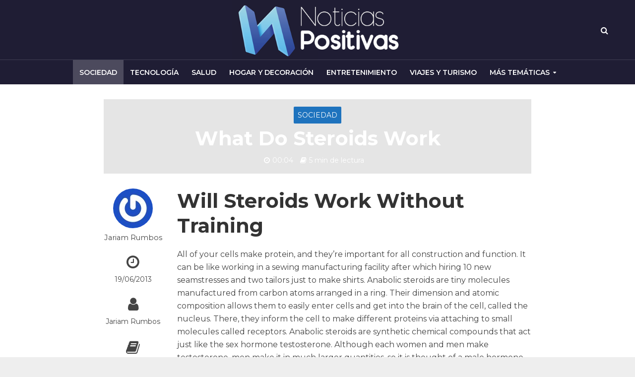

--- FILE ---
content_type: text/html; charset=UTF-8
request_url: https://www.noticias-positivas.com/what-do-steroids-work/
body_size: 21917
content:
<!DOCTYPE html>
<html lang="es" prefix="og: https://ogp.me/ns#">
<head><meta charset="UTF-8"><script>if(navigator.userAgent.match(/MSIE|Internet Explorer/i)||navigator.userAgent.match(/Trident\/7\..*?rv:11/i)){var href=document.location.href;if(!href.match(/[?&]nowprocket/)){if(href.indexOf("?")==-1){if(href.indexOf("#")==-1){document.location.href=href+"?nowprocket=1"}else{document.location.href=href.replace("#","?nowprocket=1#")}}else{if(href.indexOf("#")==-1){document.location.href=href+"&nowprocket=1"}else{document.location.href=href.replace("#","&nowprocket=1#")}}}}</script><script>class RocketLazyLoadScripts{constructor(){this.v="1.2.3",this.triggerEvents=["keydown","mousedown","mousemove","touchmove","touchstart","touchend","wheel"],this.userEventHandler=this._triggerListener.bind(this),this.touchStartHandler=this._onTouchStart.bind(this),this.touchMoveHandler=this._onTouchMove.bind(this),this.touchEndHandler=this._onTouchEnd.bind(this),this.clickHandler=this._onClick.bind(this),this.interceptedClicks=[],window.addEventListener("pageshow",t=>{this.persisted=t.persisted}),window.addEventListener("DOMContentLoaded",()=>{this._preconnect3rdParties()}),this.delayedScripts={normal:[],async:[],defer:[]},this.trash=[],this.allJQueries=[]}_addUserInteractionListener(t){if(document.hidden){t._triggerListener();return}this.triggerEvents.forEach(e=>window.addEventListener(e,t.userEventHandler,{passive:!0})),window.addEventListener("touchstart",t.touchStartHandler,{passive:!0}),window.addEventListener("mousedown",t.touchStartHandler),document.addEventListener("visibilitychange",t.userEventHandler)}_removeUserInteractionListener(){this.triggerEvents.forEach(t=>window.removeEventListener(t,this.userEventHandler,{passive:!0})),document.removeEventListener("visibilitychange",this.userEventHandler)}_onTouchStart(t){"HTML"!==t.target.tagName&&(window.addEventListener("touchend",this.touchEndHandler),window.addEventListener("mouseup",this.touchEndHandler),window.addEventListener("touchmove",this.touchMoveHandler,{passive:!0}),window.addEventListener("mousemove",this.touchMoveHandler),t.target.addEventListener("click",this.clickHandler),this._renameDOMAttribute(t.target,"onclick","rocket-onclick"),this._pendingClickStarted())}_onTouchMove(t){window.removeEventListener("touchend",this.touchEndHandler),window.removeEventListener("mouseup",this.touchEndHandler),window.removeEventListener("touchmove",this.touchMoveHandler,{passive:!0}),window.removeEventListener("mousemove",this.touchMoveHandler),t.target.removeEventListener("click",this.clickHandler),this._renameDOMAttribute(t.target,"rocket-onclick","onclick"),this._pendingClickFinished()}_onTouchEnd(t){window.removeEventListener("touchend",this.touchEndHandler),window.removeEventListener("mouseup",this.touchEndHandler),window.removeEventListener("touchmove",this.touchMoveHandler,{passive:!0}),window.removeEventListener("mousemove",this.touchMoveHandler)}_onClick(t){t.target.removeEventListener("click",this.clickHandler),this._renameDOMAttribute(t.target,"rocket-onclick","onclick"),this.interceptedClicks.push(t),t.preventDefault(),t.stopPropagation(),t.stopImmediatePropagation(),this._pendingClickFinished()}_replayClicks(){window.removeEventListener("touchstart",this.touchStartHandler,{passive:!0}),window.removeEventListener("mousedown",this.touchStartHandler),this.interceptedClicks.forEach(t=>{t.target.dispatchEvent(new MouseEvent("click",{view:t.view,bubbles:!0,cancelable:!0}))})}_waitForPendingClicks(){return new Promise(t=>{this._isClickPending?this._pendingClickFinished=t:t()})}_pendingClickStarted(){this._isClickPending=!0}_pendingClickFinished(){this._isClickPending=!1}_renameDOMAttribute(t,e,r){t.hasAttribute&&t.hasAttribute(e)&&(event.target.setAttribute(r,event.target.getAttribute(e)),event.target.removeAttribute(e))}_triggerListener(){this._removeUserInteractionListener(this),"loading"===document.readyState?document.addEventListener("DOMContentLoaded",this._loadEverythingNow.bind(this)):this._loadEverythingNow()}_preconnect3rdParties(){let t=[];document.querySelectorAll("script[type=rocketlazyloadscript]").forEach(e=>{if(e.hasAttribute("src")){let r=new URL(e.src).origin;r!==location.origin&&t.push({src:r,crossOrigin:e.crossOrigin||"module"===e.getAttribute("data-rocket-type")})}}),t=[...new Map(t.map(t=>[JSON.stringify(t),t])).values()],this._batchInjectResourceHints(t,"preconnect")}async _loadEverythingNow(){this.lastBreath=Date.now(),this._delayEventListeners(this),this._delayJQueryReady(this),this._handleDocumentWrite(),this._registerAllDelayedScripts(),this._preloadAllScripts(),await this._loadScriptsFromList(this.delayedScripts.normal),await this._loadScriptsFromList(this.delayedScripts.defer),await this._loadScriptsFromList(this.delayedScripts.async);try{await this._triggerDOMContentLoaded(),await this._triggerWindowLoad()}catch(t){console.error(t)}window.dispatchEvent(new Event("rocket-allScriptsLoaded")),this._waitForPendingClicks().then(()=>{this._replayClicks()}),this._emptyTrash()}_registerAllDelayedScripts(){document.querySelectorAll("script[type=rocketlazyloadscript]").forEach(t=>{t.hasAttribute("data-rocket-src")?t.hasAttribute("async")&&!1!==t.async?this.delayedScripts.async.push(t):t.hasAttribute("defer")&&!1!==t.defer||"module"===t.getAttribute("data-rocket-type")?this.delayedScripts.defer.push(t):this.delayedScripts.normal.push(t):this.delayedScripts.normal.push(t)})}async _transformScript(t){return new Promise((await this._littleBreath(),navigator.userAgent.indexOf("Firefox/")>0||""===navigator.vendor)?e=>{let r=document.createElement("script");[...t.attributes].forEach(t=>{let e=t.nodeName;"type"!==e&&("data-rocket-type"===e&&(e="type"),"data-rocket-src"===e&&(e="src"),r.setAttribute(e,t.nodeValue))}),t.text&&(r.text=t.text),r.hasAttribute("src")?(r.addEventListener("load",e),r.addEventListener("error",e)):(r.text=t.text,e());try{t.parentNode.replaceChild(r,t)}catch(i){e()}}:async e=>{function r(){t.setAttribute("data-rocket-status","failed"),e()}try{let i=t.getAttribute("data-rocket-type"),n=t.getAttribute("data-rocket-src");t.text,i?(t.type=i,t.removeAttribute("data-rocket-type")):t.removeAttribute("type"),t.addEventListener("load",function r(){t.setAttribute("data-rocket-status","executed"),e()}),t.addEventListener("error",r),n?(t.removeAttribute("data-rocket-src"),t.src=n):t.src="data:text/javascript;base64,"+window.btoa(unescape(encodeURIComponent(t.text)))}catch(s){r()}})}async _loadScriptsFromList(t){let e=t.shift();return e&&e.isConnected?(await this._transformScript(e),this._loadScriptsFromList(t)):Promise.resolve()}_preloadAllScripts(){this._batchInjectResourceHints([...this.delayedScripts.normal,...this.delayedScripts.defer,...this.delayedScripts.async],"preload")}_batchInjectResourceHints(t,e){var r=document.createDocumentFragment();t.forEach(t=>{let i=t.getAttribute&&t.getAttribute("data-rocket-src")||t.src;if(i){let n=document.createElement("link");n.href=i,n.rel=e,"preconnect"!==e&&(n.as="script"),t.getAttribute&&"module"===t.getAttribute("data-rocket-type")&&(n.crossOrigin=!0),t.crossOrigin&&(n.crossOrigin=t.crossOrigin),t.integrity&&(n.integrity=t.integrity),r.appendChild(n),this.trash.push(n)}}),document.head.appendChild(r)}_delayEventListeners(t){let e={};function r(t,r){!function t(r){!e[r]&&(e[r]={originalFunctions:{add:r.addEventListener,remove:r.removeEventListener},eventsToRewrite:[]},r.addEventListener=function(){arguments[0]=i(arguments[0]),e[r].originalFunctions.add.apply(r,arguments)},r.removeEventListener=function(){arguments[0]=i(arguments[0]),e[r].originalFunctions.remove.apply(r,arguments)});function i(t){return e[r].eventsToRewrite.indexOf(t)>=0?"rocket-"+t:t}}(t),e[t].eventsToRewrite.push(r)}function i(t,e){let r=t[e];Object.defineProperty(t,e,{get:()=>r||function(){},set(i){t["rocket"+e]=r=i}})}r(document,"DOMContentLoaded"),r(window,"DOMContentLoaded"),r(window,"load"),r(window,"pageshow"),r(document,"readystatechange"),i(document,"onreadystatechange"),i(window,"onload"),i(window,"onpageshow")}_delayJQueryReady(t){let e;function r(r){if(r&&r.fn&&!t.allJQueries.includes(r)){r.fn.ready=r.fn.init.prototype.ready=function(e){return t.domReadyFired?e.bind(document)(r):document.addEventListener("rocket-DOMContentLoaded",()=>e.bind(document)(r)),r([])};let i=r.fn.on;r.fn.on=r.fn.init.prototype.on=function(){if(this[0]===window){function t(t){return t.split(" ").map(t=>"load"===t||0===t.indexOf("load.")?"rocket-jquery-load":t).join(" ")}"string"==typeof arguments[0]||arguments[0]instanceof String?arguments[0]=t(arguments[0]):"object"==typeof arguments[0]&&Object.keys(arguments[0]).forEach(e=>{let r=arguments[0][e];delete arguments[0][e],arguments[0][t(e)]=r})}return i.apply(this,arguments),this},t.allJQueries.push(r)}e=r}r(window.jQuery),Object.defineProperty(window,"jQuery",{get:()=>e,set(t){r(t)}})}async _triggerDOMContentLoaded(){this.domReadyFired=!0,await this._littleBreath(),document.dispatchEvent(new Event("rocket-DOMContentLoaded")),await this._littleBreath(),window.dispatchEvent(new Event("rocket-DOMContentLoaded")),await this._littleBreath(),document.dispatchEvent(new Event("rocket-readystatechange")),await this._littleBreath(),document.rocketonreadystatechange&&document.rocketonreadystatechange()}async _triggerWindowLoad(){await this._littleBreath(),window.dispatchEvent(new Event("rocket-load")),await this._littleBreath(),window.rocketonload&&window.rocketonload(),await this._littleBreath(),this.allJQueries.forEach(t=>t(window).trigger("rocket-jquery-load")),await this._littleBreath();let t=new Event("rocket-pageshow");t.persisted=this.persisted,window.dispatchEvent(t),await this._littleBreath(),window.rocketonpageshow&&window.rocketonpageshow({persisted:this.persisted})}_handleDocumentWrite(){let t=new Map;document.write=document.writeln=function(e){let r=document.currentScript;r||console.error("WPRocket unable to document.write this: "+e);let i=document.createRange(),n=r.parentElement,s=t.get(r);void 0===s&&(s=r.nextSibling,t.set(r,s));let a=document.createDocumentFragment();i.setStart(a,0),a.appendChild(i.createContextualFragment(e)),n.insertBefore(a,s)}}async _littleBreath(){Date.now()-this.lastBreath>45&&(await this._requestAnimFrame(),this.lastBreath=Date.now())}async _requestAnimFrame(){return document.hidden?new Promise(t=>setTimeout(t)):new Promise(t=>requestAnimationFrame(t))}_emptyTrash(){this.trash.forEach(t=>t.remove())}static run(){let t=new RocketLazyLoadScripts;t._addUserInteractionListener(t)}}RocketLazyLoadScripts.run();</script>

<meta name="viewport" content="width=device-width,initial-scale=1.0">
<link rel="pingback" href="https://www.noticias-positivas.com/xmlrpc.php">
<link rel="profile" href="https://gmpg.org/xfn/11" />

<!-- Optimización para motores de búsqueda de Rank Math -  https://rankmath.com/ -->
<title>▷What Do Steroids Work ✔️</title><link rel="preload" as="style" href="https://fonts.googleapis.com/css?family=Montserrat%3A400%2C700%2C600&#038;subset=latin%2Clatin-ext&#038;display=swap" /><link rel="stylesheet" href="https://fonts.googleapis.com/css?family=Montserrat%3A400%2C700%2C600&#038;subset=latin%2Clatin-ext&#038;display=swap" media="print" onload="this.media='all'" /><noscript><link rel="stylesheet" href="https://fonts.googleapis.com/css?family=Montserrat%3A400%2C700%2C600&#038;subset=latin%2Clatin-ext&#038;display=swap" /></noscript><link rel="stylesheet" href="https://www.noticias-positivas.com/wp-content/cache/min/1/10338557436efaf818100582c8d93160.css" media="all" data-minify="1" />
<meta name="robots" content="follow, index, max-snippet:-1, max-video-preview:-1, max-image-preview:large"/>
<link rel="canonical" href="https://www.noticias-positivas.com/what-do-steroids-work/" />
<meta property="og:locale" content="es_ES" />
<meta property="og:type" content="article" />
<meta property="og:title" content="▷What Do Steroids Work ✔️" />
<meta property="og:description" content="Will Steroids Work Without Training All of your cells make protein, and they&#8217;re important for all construction and function. It can be like working in a sewing manufacturing facility after which hiring 10 new seamstresses and two tailors just to make shirts. Anabolic steroids are tiny molecules manufactured from carbon atoms arranged in a ring. [&hellip;]" />
<meta property="og:url" content="https://www.noticias-positivas.com/what-do-steroids-work/" />
<meta property="og:site_name" content="Noticias Positivas | Diario Digital para Gente Positiva" />
<meta property="article:section" content="Sociedad" />
<meta property="og:updated_time" content="2021-02-04T19:24:25+00:00" />
<meta property="article:published_time" content="2013-06-19T00:04:19+00:00" />
<meta property="article:modified_time" content="2021-02-04T19:24:25+00:00" />
<meta name="twitter:card" content="summary_large_image" />
<meta name="twitter:title" content="▷What Do Steroids Work ✔️" />
<meta name="twitter:description" content="Will Steroids Work Without Training All of your cells make protein, and they&#8217;re important for all construction and function. It can be like working in a sewing manufacturing facility after which hiring 10 new seamstresses and two tailors just to make shirts. Anabolic steroids are tiny molecules manufactured from carbon atoms arranged in a ring. [&hellip;]" />
<meta name="twitter:label1" content="Escrito por" />
<meta name="twitter:data1" content="Jariam Rumbos" />
<meta name="twitter:label2" content="Tiempo de lectura" />
<meta name="twitter:data2" content="4 minutos" />
<script type="application/ld+json" class="rank-math-schema">{"@context":"https://schema.org","@graph":[{"@type":"Organization","@id":"https://www.noticias-positivas.com/#organization","name":"Noticias Positivas","url":"https://www.noticias-positivas.com"},{"@type":"WebSite","@id":"https://www.noticias-positivas.com/#website","url":"https://www.noticias-positivas.com","name":"Noticias Positivas","publisher":{"@id":"https://www.noticias-positivas.com/#organization"},"inLanguage":"es"},{"@type":"ImageObject","@id":"https://iwebp.de/images/eating-protein-carbs-283x336eb45d2ed28ffb07f.jpg","url":"https://iwebp.de/images/eating-protein-carbs-283x336eb45d2ed28ffb07f.jpg","width":"200","height":"200","inLanguage":"es"},{"@type":"BreadcrumbList","@id":"https://www.noticias-positivas.com/what-do-steroids-work/#breadcrumb","itemListElement":[{"@type":"ListItem","position":"1","item":{"@id":"https://www.noticias-positivas.com","name":"Portada"}},{"@type":"ListItem","position":"2","item":{"@id":"https://www.noticias-positivas.com/what-do-steroids-work/","name":"What Do Steroids Work"}}]},{"@type":"WebPage","@id":"https://www.noticias-positivas.com/what-do-steroids-work/#webpage","url":"https://www.noticias-positivas.com/what-do-steroids-work/","name":"\u25b7What Do Steroids Work \u2714\ufe0f","datePublished":"2013-06-19T00:04:19+00:00","dateModified":"2021-02-04T19:24:25+00:00","isPartOf":{"@id":"https://www.noticias-positivas.com/#website"},"primaryImageOfPage":{"@id":"https://iwebp.de/images/eating-protein-carbs-283x336eb45d2ed28ffb07f.jpg"},"inLanguage":"es","breadcrumb":{"@id":"https://www.noticias-positivas.com/what-do-steroids-work/#breadcrumb"}},{"@type":"Person","@id":"https://www.noticias-positivas.com/author/jariam/","name":"Jariam Rumbos","url":"https://www.noticias-positivas.com/author/jariam/","image":{"@type":"ImageObject","@id":"https://secure.gravatar.com/avatar/d9add8738107c2e31ee507169d582237?s=96&amp;r=g","url":"https://secure.gravatar.com/avatar/d9add8738107c2e31ee507169d582237?s=96&amp;r=g","caption":"Jariam Rumbos","inLanguage":"es"},"worksFor":{"@id":"https://www.noticias-positivas.com/#organization"}},{"@type":"BlogPosting","headline":"\u25b7What Do Steroids Work \u2714\ufe0f","datePublished":"2013-06-19T00:04:19+00:00","dateModified":"2021-02-04T19:24:25+00:00","author":{"@id":"https://www.noticias-positivas.com/author/jariam/","name":"Jariam Rumbos"},"publisher":{"@id":"https://www.noticias-positivas.com/#organization"},"description":"All of your cells make protein, and they're important for all construction and function. It can be like working in a sewing manufacturing facility after which hiring 10 new seamstresses and two tailors just to make shirts. Anabolic steroids are tiny molecules manufactured from carbon atoms arranged in a ring. Their dimension and atomic composition allows them to easily enter cells and get into the brain of the cell, called the nucleus. There, they inform the cell to make different proteins via attaching to small molecules called receptors. Anabolic steroids are synthetic chemical compounds that act just like the sex hormone testosterone. Although each women and men make testosterone, men make it in much larger quantities, so it is thought of a male hormone and often has masculinizing effects in women who use steroids.","name":"\u25b7What Do Steroids Work \u2714\ufe0f","@id":"https://www.noticias-positivas.com/what-do-steroids-work/#richSnippet","isPartOf":{"@id":"https://www.noticias-positivas.com/what-do-steroids-work/#webpage"},"image":{"@id":"https://iwebp.de/images/eating-protein-carbs-283x336eb45d2ed28ffb07f.jpg"},"inLanguage":"es","mainEntityOfPage":{"@id":"https://www.noticias-positivas.com/what-do-steroids-work/#webpage"}}]}</script>
<!-- /Plugin Rank Math WordPress SEO -->

<link rel='dns-prefetch' href='//fonts.googleapis.com' />
<link href='https://fonts.gstatic.com' crossorigin rel='preconnect' />
<link rel="alternate" type="application/rss+xml" title="Noticias Positivas | Diario Digital para Gente Positiva &raquo; Feed" href="https://www.noticias-positivas.com/feed/" />
<link rel="alternate" type="application/rss+xml" title="Noticias Positivas | Diario Digital para Gente Positiva &raquo; Feed de los comentarios" href="https://www.noticias-positivas.com/comments/feed/" />
<style id='wp-emoji-styles-inline-css' type='text/css'>

	img.wp-smiley, img.emoji {
		display: inline !important;
		border: none !important;
		box-shadow: none !important;
		height: 1em !important;
		width: 1em !important;
		margin: 0 0.07em !important;
		vertical-align: -0.1em !important;
		background: none !important;
		padding: 0 !important;
	}
</style>

<style id='classic-theme-styles-inline-css' type='text/css'>
/*! This file is auto-generated */
.wp-block-button__link{color:#fff;background-color:#32373c;border-radius:9999px;box-shadow:none;text-decoration:none;padding:calc(.667em + 2px) calc(1.333em + 2px);font-size:1.125em}.wp-block-file__button{background:#32373c;color:#fff;text-decoration:none}
</style>
<style id='global-styles-inline-css' type='text/css'>
body{--wp--preset--color--black: #000000;--wp--preset--color--cyan-bluish-gray: #abb8c3;--wp--preset--color--white: #ffffff;--wp--preset--color--pale-pink: #f78da7;--wp--preset--color--vivid-red: #cf2e2e;--wp--preset--color--luminous-vivid-orange: #ff6900;--wp--preset--color--luminous-vivid-amber: #fcb900;--wp--preset--color--light-green-cyan: #7bdcb5;--wp--preset--color--vivid-green-cyan: #00d084;--wp--preset--color--pale-cyan-blue: #8ed1fc;--wp--preset--color--vivid-cyan-blue: #0693e3;--wp--preset--color--vivid-purple: #9b51e0;--wp--preset--color--herald-acc: #1e73be;--wp--preset--color--herald-meta: #999999;--wp--preset--color--herald-txt: #444444;--wp--preset--color--herald-bg: #ffffff;--wp--preset--color--herald-cat-147: Blue Onyx Pearl;--wp--preset--color--herald-cat-157: BSP, BOP.;--wp--preset--gradient--vivid-cyan-blue-to-vivid-purple: linear-gradient(135deg,rgba(6,147,227,1) 0%,rgb(155,81,224) 100%);--wp--preset--gradient--light-green-cyan-to-vivid-green-cyan: linear-gradient(135deg,rgb(122,220,180) 0%,rgb(0,208,130) 100%);--wp--preset--gradient--luminous-vivid-amber-to-luminous-vivid-orange: linear-gradient(135deg,rgba(252,185,0,1) 0%,rgba(255,105,0,1) 100%);--wp--preset--gradient--luminous-vivid-orange-to-vivid-red: linear-gradient(135deg,rgba(255,105,0,1) 0%,rgb(207,46,46) 100%);--wp--preset--gradient--very-light-gray-to-cyan-bluish-gray: linear-gradient(135deg,rgb(238,238,238) 0%,rgb(169,184,195) 100%);--wp--preset--gradient--cool-to-warm-spectrum: linear-gradient(135deg,rgb(74,234,220) 0%,rgb(151,120,209) 20%,rgb(207,42,186) 40%,rgb(238,44,130) 60%,rgb(251,105,98) 80%,rgb(254,248,76) 100%);--wp--preset--gradient--blush-light-purple: linear-gradient(135deg,rgb(255,206,236) 0%,rgb(152,150,240) 100%);--wp--preset--gradient--blush-bordeaux: linear-gradient(135deg,rgb(254,205,165) 0%,rgb(254,45,45) 50%,rgb(107,0,62) 100%);--wp--preset--gradient--luminous-dusk: linear-gradient(135deg,rgb(255,203,112) 0%,rgb(199,81,192) 50%,rgb(65,88,208) 100%);--wp--preset--gradient--pale-ocean: linear-gradient(135deg,rgb(255,245,203) 0%,rgb(182,227,212) 50%,rgb(51,167,181) 100%);--wp--preset--gradient--electric-grass: linear-gradient(135deg,rgb(202,248,128) 0%,rgb(113,206,126) 100%);--wp--preset--gradient--midnight: linear-gradient(135deg,rgb(2,3,129) 0%,rgb(40,116,252) 100%);--wp--preset--font-size--small: 12.8px;--wp--preset--font-size--medium: 20px;--wp--preset--font-size--large: 22.4px;--wp--preset--font-size--x-large: 42px;--wp--preset--font-size--normal: 16px;--wp--preset--font-size--huge: 28.8px;--wp--preset--spacing--20: 0.44rem;--wp--preset--spacing--30: 0.67rem;--wp--preset--spacing--40: 1rem;--wp--preset--spacing--50: 1.5rem;--wp--preset--spacing--60: 2.25rem;--wp--preset--spacing--70: 3.38rem;--wp--preset--spacing--80: 5.06rem;--wp--preset--shadow--natural: 6px 6px 9px rgba(0, 0, 0, 0.2);--wp--preset--shadow--deep: 12px 12px 50px rgba(0, 0, 0, 0.4);--wp--preset--shadow--sharp: 6px 6px 0px rgba(0, 0, 0, 0.2);--wp--preset--shadow--outlined: 6px 6px 0px -3px rgba(255, 255, 255, 1), 6px 6px rgba(0, 0, 0, 1);--wp--preset--shadow--crisp: 6px 6px 0px rgba(0, 0, 0, 1);}:where(.is-layout-flex){gap: 0.5em;}:where(.is-layout-grid){gap: 0.5em;}body .is-layout-flow > .alignleft{float: left;margin-inline-start: 0;margin-inline-end: 2em;}body .is-layout-flow > .alignright{float: right;margin-inline-start: 2em;margin-inline-end: 0;}body .is-layout-flow > .aligncenter{margin-left: auto !important;margin-right: auto !important;}body .is-layout-constrained > .alignleft{float: left;margin-inline-start: 0;margin-inline-end: 2em;}body .is-layout-constrained > .alignright{float: right;margin-inline-start: 2em;margin-inline-end: 0;}body .is-layout-constrained > .aligncenter{margin-left: auto !important;margin-right: auto !important;}body .is-layout-constrained > :where(:not(.alignleft):not(.alignright):not(.alignfull)){max-width: var(--wp--style--global--content-size);margin-left: auto !important;margin-right: auto !important;}body .is-layout-constrained > .alignwide{max-width: var(--wp--style--global--wide-size);}body .is-layout-flex{display: flex;}body .is-layout-flex{flex-wrap: wrap;align-items: center;}body .is-layout-flex > *{margin: 0;}body .is-layout-grid{display: grid;}body .is-layout-grid > *{margin: 0;}:where(.wp-block-columns.is-layout-flex){gap: 2em;}:where(.wp-block-columns.is-layout-grid){gap: 2em;}:where(.wp-block-post-template.is-layout-flex){gap: 1.25em;}:where(.wp-block-post-template.is-layout-grid){gap: 1.25em;}.has-black-color{color: var(--wp--preset--color--black) !important;}.has-cyan-bluish-gray-color{color: var(--wp--preset--color--cyan-bluish-gray) !important;}.has-white-color{color: var(--wp--preset--color--white) !important;}.has-pale-pink-color{color: var(--wp--preset--color--pale-pink) !important;}.has-vivid-red-color{color: var(--wp--preset--color--vivid-red) !important;}.has-luminous-vivid-orange-color{color: var(--wp--preset--color--luminous-vivid-orange) !important;}.has-luminous-vivid-amber-color{color: var(--wp--preset--color--luminous-vivid-amber) !important;}.has-light-green-cyan-color{color: var(--wp--preset--color--light-green-cyan) !important;}.has-vivid-green-cyan-color{color: var(--wp--preset--color--vivid-green-cyan) !important;}.has-pale-cyan-blue-color{color: var(--wp--preset--color--pale-cyan-blue) !important;}.has-vivid-cyan-blue-color{color: var(--wp--preset--color--vivid-cyan-blue) !important;}.has-vivid-purple-color{color: var(--wp--preset--color--vivid-purple) !important;}.has-black-background-color{background-color: var(--wp--preset--color--black) !important;}.has-cyan-bluish-gray-background-color{background-color: var(--wp--preset--color--cyan-bluish-gray) !important;}.has-white-background-color{background-color: var(--wp--preset--color--white) !important;}.has-pale-pink-background-color{background-color: var(--wp--preset--color--pale-pink) !important;}.has-vivid-red-background-color{background-color: var(--wp--preset--color--vivid-red) !important;}.has-luminous-vivid-orange-background-color{background-color: var(--wp--preset--color--luminous-vivid-orange) !important;}.has-luminous-vivid-amber-background-color{background-color: var(--wp--preset--color--luminous-vivid-amber) !important;}.has-light-green-cyan-background-color{background-color: var(--wp--preset--color--light-green-cyan) !important;}.has-vivid-green-cyan-background-color{background-color: var(--wp--preset--color--vivid-green-cyan) !important;}.has-pale-cyan-blue-background-color{background-color: var(--wp--preset--color--pale-cyan-blue) !important;}.has-vivid-cyan-blue-background-color{background-color: var(--wp--preset--color--vivid-cyan-blue) !important;}.has-vivid-purple-background-color{background-color: var(--wp--preset--color--vivid-purple) !important;}.has-black-border-color{border-color: var(--wp--preset--color--black) !important;}.has-cyan-bluish-gray-border-color{border-color: var(--wp--preset--color--cyan-bluish-gray) !important;}.has-white-border-color{border-color: var(--wp--preset--color--white) !important;}.has-pale-pink-border-color{border-color: var(--wp--preset--color--pale-pink) !important;}.has-vivid-red-border-color{border-color: var(--wp--preset--color--vivid-red) !important;}.has-luminous-vivid-orange-border-color{border-color: var(--wp--preset--color--luminous-vivid-orange) !important;}.has-luminous-vivid-amber-border-color{border-color: var(--wp--preset--color--luminous-vivid-amber) !important;}.has-light-green-cyan-border-color{border-color: var(--wp--preset--color--light-green-cyan) !important;}.has-vivid-green-cyan-border-color{border-color: var(--wp--preset--color--vivid-green-cyan) !important;}.has-pale-cyan-blue-border-color{border-color: var(--wp--preset--color--pale-cyan-blue) !important;}.has-vivid-cyan-blue-border-color{border-color: var(--wp--preset--color--vivid-cyan-blue) !important;}.has-vivid-purple-border-color{border-color: var(--wp--preset--color--vivid-purple) !important;}.has-vivid-cyan-blue-to-vivid-purple-gradient-background{background: var(--wp--preset--gradient--vivid-cyan-blue-to-vivid-purple) !important;}.has-light-green-cyan-to-vivid-green-cyan-gradient-background{background: var(--wp--preset--gradient--light-green-cyan-to-vivid-green-cyan) !important;}.has-luminous-vivid-amber-to-luminous-vivid-orange-gradient-background{background: var(--wp--preset--gradient--luminous-vivid-amber-to-luminous-vivid-orange) !important;}.has-luminous-vivid-orange-to-vivid-red-gradient-background{background: var(--wp--preset--gradient--luminous-vivid-orange-to-vivid-red) !important;}.has-very-light-gray-to-cyan-bluish-gray-gradient-background{background: var(--wp--preset--gradient--very-light-gray-to-cyan-bluish-gray) !important;}.has-cool-to-warm-spectrum-gradient-background{background: var(--wp--preset--gradient--cool-to-warm-spectrum) !important;}.has-blush-light-purple-gradient-background{background: var(--wp--preset--gradient--blush-light-purple) !important;}.has-blush-bordeaux-gradient-background{background: var(--wp--preset--gradient--blush-bordeaux) !important;}.has-luminous-dusk-gradient-background{background: var(--wp--preset--gradient--luminous-dusk) !important;}.has-pale-ocean-gradient-background{background: var(--wp--preset--gradient--pale-ocean) !important;}.has-electric-grass-gradient-background{background: var(--wp--preset--gradient--electric-grass) !important;}.has-midnight-gradient-background{background: var(--wp--preset--gradient--midnight) !important;}.has-small-font-size{font-size: var(--wp--preset--font-size--small) !important;}.has-medium-font-size{font-size: var(--wp--preset--font-size--medium) !important;}.has-large-font-size{font-size: var(--wp--preset--font-size--large) !important;}.has-x-large-font-size{font-size: var(--wp--preset--font-size--x-large) !important;}
.wp-block-navigation a:where(:not(.wp-element-button)){color: inherit;}
:where(.wp-block-post-template.is-layout-flex){gap: 1.25em;}:where(.wp-block-post-template.is-layout-grid){gap: 1.25em;}
:where(.wp-block-columns.is-layout-flex){gap: 2em;}:where(.wp-block-columns.is-layout-grid){gap: 2em;}
.wp-block-pullquote{font-size: 1.5em;line-height: 1.6;}
</style>







<style id='herald-main-inline-css' type='text/css'>
h1, .h1, .herald-no-sid .herald-posts .h2{ font-size: 4.0rem; }h2, .h2, .herald-no-sid .herald-posts .h3{ font-size: 3.3rem; }h3, .h3, .herald-no-sid .herald-posts .h4 { font-size: 2.8rem; }h4, .h4, .herald-no-sid .herald-posts .h5 { font-size: 2.3rem; }h5, .h5, .herald-no-sid .herald-posts .h6 { font-size: 1.9rem; }h6, .h6, .herald-no-sid .herald-posts .h7 { font-size: 1.6rem; }.h7 {font-size: 1.4rem;}.herald-entry-content, .herald-sidebar{font-size: 1.6rem;}.entry-content .entry-headline{font-size: 1.9rem;}body{font-size: 1.6rem;}.widget{font-size: 1.5rem;}.herald-menu{font-size: 1.4rem;}.herald-mod-title .herald-mod-h, .herald-sidebar .widget-title{font-size: 1.6rem;}.entry-meta .meta-item, .entry-meta a, .entry-meta span{font-size: 1.4rem;}.entry-meta.meta-small .meta-item, .entry-meta.meta-small a, .entry-meta.meta-small span{font-size: 1.3rem;}.herald-site-header .header-top,.header-top .herald-in-popup,.header-top .herald-menu ul {background: #111111;color: #aaaaaa;}.header-top a {color: #aaaaaa;}.header-top a:hover,.header-top .herald-menu li:hover > a{color: #ffffff;}.header-top .herald-menu-popup:hover > span,.header-top .herald-menu-popup-search span:hover,.header-top .herald-menu-popup-search.herald-search-active{color: #ffffff;}#wp-calendar tbody td a{background: #1e73be;color:#FFF;}.header-top .herald-login #loginform label,.header-top .herald-login p,.header-top a.btn-logout {color: #ffffff;}.header-top .herald-login #loginform input {color: #111111;}.header-top .herald-login .herald-registration-link:after {background: rgba(255,255,255,0.25);}.header-top .herald-login #loginform input[type=submit],.header-top .herald-in-popup .btn-logout {background-color: #ffffff;color: #111111;}.header-top a.btn-logout:hover{color: #111111;}.header-middle{background-color: #1f1d34;color: #ffffff;}.header-middle a{color: #ffffff;}.header-middle.herald-header-wraper,.header-middle .col-lg-12{height: 120px;}.header-middle .site-title img{max-height: 120px;}.header-middle .sub-menu{background-color: #ffffff;}.header-middle .sub-menu a,.header-middle .herald-search-submit:hover,.header-middle li.herald-mega-menu .col-lg-3 a:hover,.header-middle li.herald-mega-menu .col-lg-3 a:hover:after{color: #111111;}.header-middle .herald-menu li:hover > a,.header-middle .herald-menu-popup-search:hover > span,.header-middle .herald-cart-icon:hover > a{color: #111111;background-color: #ffffff;}.header-middle .current-menu-parent a,.header-middle .current-menu-ancestor a,.header-middle .current_page_item > a,.header-middle .current-menu-item > a{background-color: rgba(255,255,255,0.2); }.header-middle .sub-menu > li > a,.header-middle .herald-search-submit,.header-middle li.herald-mega-menu .col-lg-3 a{color: rgba(17,17,17,0.7); }.header-middle .sub-menu > li:hover > a{color: #111111; }.header-middle .herald-in-popup{background-color: #ffffff;}.header-middle .herald-menu-popup a{color: #111111;}.header-middle .herald-in-popup{background-color: #ffffff;}.header-middle .herald-search-input{color: #111111;}.header-middle .herald-menu-popup a{color: #111111;}.header-middle .herald-menu-popup > span,.header-middle .herald-search-active > span{color: #ffffff;}.header-middle .herald-menu-popup:hover > span,.header-middle .herald-search-active > span{background-color: #ffffff;color: #111111;}.header-middle .herald-login #loginform label,.header-middle .herald-login #loginform input,.header-middle .herald-login p,.header-middle a.btn-logout,.header-middle .herald-login .herald-registration-link:hover,.header-middle .herald-login .herald-lost-password-link:hover {color: #111111;}.header-middle .herald-login .herald-registration-link:after {background: rgba(17,17,17,0.15);}.header-middle .herald-login a,.header-middle .herald-username a {color: #111111;}.header-middle .herald-login a:hover,.header-middle .herald-login .herald-registration-link,.header-middle .herald-login .herald-lost-password-link {color: #1f1d34;}.header-middle .herald-login #loginform input[type=submit],.header-middle .herald-in-popup .btn-logout {background-color: #1f1d34;color: #ffffff;}.header-middle a.btn-logout:hover{color: #ffffff;}.header-bottom{background: #1f1d34;color: #ffffff;}.header-bottom a,.header-bottom .herald-site-header .herald-search-submit{color: #ffffff;}.header-bottom a:hover{color: #424242;}.header-bottom a:hover,.header-bottom .herald-menu li:hover > a,.header-bottom li.herald-mega-menu .col-lg-3 a:hover:after{color: #424242;}.header-bottom .herald-menu li:hover > a,.header-bottom .herald-menu-popup-search:hover > span,.header-bottom .herald-cart-icon:hover > a {color: #424242;background-color: #ffffff;}.header-bottom .current-menu-parent a,.header-bottom .current-menu-ancestor a,.header-bottom .current_page_item > a,.header-bottom .current-menu-item > a {background-color: rgba(255,255,255,0.2); }.header-bottom .sub-menu{background-color: #ffffff;}.header-bottom .herald-menu li.herald-mega-menu .col-lg-3 a,.header-bottom .sub-menu > li > a,.header-bottom .herald-search-submit{color: rgba(66,66,66,0.7); }.header-bottom .herald-menu li.herald-mega-menu .col-lg-3 a:hover,.header-bottom .sub-menu > li:hover > a{color: #424242; }.header-bottom .sub-menu > li > a,.header-bottom .herald-search-submit{color: rgba(66,66,66,0.7); }.header-bottom .sub-menu > li:hover > a{color: #424242; }.header-bottom .herald-in-popup {background-color: #ffffff;}.header-bottom .herald-menu-popup a {color: #424242;}.header-bottom .herald-in-popup,.header-bottom .herald-search-input {background-color: #ffffff;}.header-bottom .herald-menu-popup a,.header-bottom .herald-search-input{color: #424242;}.header-bottom .herald-menu-popup > span,.header-bottom .herald-search-active > span{color: #ffffff;}.header-bottom .herald-menu-popup:hover > span,.header-bottom .herald-search-active > span{background-color: #ffffff;color: #424242;}.header-bottom .herald-login #loginform label,.header-bottom .herald-login #loginform input,.header-bottom .herald-login p,.header-bottom a.btn-logout,.header-bottom .herald-login .herald-registration-link:hover,.header-bottom .herald-login .herald-lost-password-link:hover,.herald-responsive-header .herald-login #loginform label,.herald-responsive-header .herald-login #loginform input,.herald-responsive-header .herald-login p,.herald-responsive-header a.btn-logout,.herald-responsive-header .herald-login .herald-registration-link:hover,.herald-responsive-header .herald-login .herald-lost-password-link:hover {color: #424242;}.header-bottom .herald-login .herald-registration-link:after,.herald-responsive-header .herald-login .herald-registration-link:after {background: rgba(66,66,66,0.15);}.header-bottom .herald-login a,.herald-responsive-header .herald-login a {color: #424242;}.header-bottom .herald-login a:hover,.header-bottom .herald-login .herald-registration-link,.header-bottom .herald-login .herald-lost-password-link,.herald-responsive-header .herald-login a:hover,.herald-responsive-header .herald-login .herald-registration-link,.herald-responsive-header .herald-login .herald-lost-password-link {color: #1f1d34;}.header-bottom .herald-login #loginform input[type=submit],.herald-responsive-header .herald-login #loginform input[type=submit],.header-bottom .herald-in-popup .btn-logout,.herald-responsive-header .herald-in-popup .btn-logout {background-color: #1f1d34;color: #ffffff;}.header-bottom a.btn-logout:hover,.herald-responsive-header a.btn-logout:hover {color: #ffffff;}.herald-header-sticky{background: #1f1d34;color: #ffffff;}.herald-header-sticky a{color: #ffffff;}.herald-header-sticky .herald-menu li:hover > a{color: #1f1d34;background-color: #ffffff;}.herald-header-sticky .sub-menu{background-color: #ffffff;}.herald-header-sticky .sub-menu a{color: #1f1d34;}.herald-header-sticky .sub-menu > li:hover > a{color: #1f1d34;}.herald-header-sticky .herald-in-popup,.herald-header-sticky .herald-search-input {background-color: #ffffff;}.herald-header-sticky .herald-menu-popup a{color: #1f1d34;}.herald-header-sticky .herald-menu-popup > span,.herald-header-sticky .herald-search-active > span{color: #ffffff;}.herald-header-sticky .herald-menu-popup:hover > span,.herald-header-sticky .herald-search-active > span{background-color: #ffffff;color: #1f1d34;}.herald-header-sticky .herald-search-input,.herald-header-sticky .herald-search-submit{color: #1f1d34;}.herald-header-sticky .herald-menu li:hover > a,.herald-header-sticky .herald-menu-popup-search:hover > span,.herald-header-sticky .herald-cart-icon:hover a {color: #1f1d34;background-color: #ffffff;}.herald-header-sticky .herald-login #loginform label,.herald-header-sticky .herald-login #loginform input,.herald-header-sticky .herald-login p,.herald-header-sticky a.btn-logout,.herald-header-sticky .herald-login .herald-registration-link:hover,.herald-header-sticky .herald-login .herald-lost-password-link:hover {color: #1f1d34;}.herald-header-sticky .herald-login .herald-registration-link:after {background: rgba(31,29,52,0.15);}.herald-header-sticky .herald-login a {color: #1f1d34;}.herald-header-sticky .herald-login a:hover,.herald-header-sticky .herald-login .herald-registration-link,.herald-header-sticky .herald-login .herald-lost-password-link {color: #1f1d34;}.herald-header-sticky .herald-login #loginform input[type=submit],.herald-header-sticky .herald-in-popup .btn-logout {background-color: #1f1d34;color: #ffffff;}.herald-header-sticky a.btn-logout:hover{color: #ffffff;}.header-trending{background: #eeeeee;color: #666666;}.header-trending a{color: #666666;}.header-trending a:hover{color: #111111;}.header-bottom{ border-top: 1px solid rgba(255,255,255,0.15);}body {background-color:#eeeeee;color: #444444;font-family: 'Montserrat';font-weight: 400;}.herald-site-content{background-color:#ffffff; box-shadow: 0 0 0 1px rgba(68,68,68,0.1);}h1, h2, h3, h4, h5, h6,.h1, .h2, .h3, .h4, .h5, .h6, .h7,.wp-block-cover .wp-block-cover-image-text, .wp-block-cover .wp-block-cover-text, .wp-block-cover h2, .wp-block-cover-image .wp-block-cover-image-text, .wp-block-cover-image .wp-block-cover-text, .wp-block-cover-image h2{font-family: 'Montserrat';font-weight: 700;}.header-middle .herald-menu,.header-bottom .herald-menu,.herald-header-sticky .herald-menu,.herald-mobile-nav{font-family: 'Montserrat';font-weight: 600;}.herald-menu li.herald-mega-menu .herald-ovrld .meta-category a{font-family: 'Montserrat';font-weight: 400;}.herald-entry-content blockquote p{color: #1e73be;}pre {background: rgba(68,68,68,0.06);border: 1px solid rgba(68,68,68,0.2);}thead {background: rgba(68,68,68,0.06);}a,.entry-title a:hover,.herald-menu .sub-menu li .meta-category a{color: #1e73be;}.entry-meta-wrapper .entry-meta span:before,.entry-meta-wrapper .entry-meta a:before,.entry-meta-wrapper .entry-meta .meta-item:before,.entry-meta-wrapper .entry-meta div,li.herald-mega-menu .sub-menu .entry-title a,.entry-meta-wrapper .herald-author-twitter{color: #444444;}.herald-mod-title h1,.herald-mod-title h2,.herald-mod-title h4{color: #ffffff;}.herald-mod-head:after,.herald-mod-title .herald-color,.widget-title:after,.widget-title span{color: #ffffff;background-color: #333333;}.herald-mod-title .herald-color a{color: #ffffff;}.herald-ovrld .meta-category a,.herald-fa-wrapper .meta-category a{background-color: #1e73be;}.meta-tags a,.widget_tag_cloud a,.herald-share-meta:after,.wp-block-tag-cloud a{background: rgba(51,51,51,0.1);}h1, h2, h3, h4, h5, h6,.entry-title a {color: #333333;}.herald-pagination .page-numbers,.herald-mod-subnav a,.herald-mod-actions a,.herald-slider-controls div,.meta-tags a,.widget.widget_tag_cloud a,.herald-sidebar .mks_autor_link_wrap a,.herald-sidebar .meks-instagram-follow-link a,.mks_themeforest_widget .mks_read_more a,.herald-read-more,.wp-block-tag-cloud a{color: #444444;}.widget.widget_tag_cloud a:hover,.entry-content .meta-tags a:hover,.wp-block-tag-cloud a:hover{background-color: #1e73be;color: #FFF;}.herald-pagination .prev.page-numbers,.herald-pagination .next.page-numbers,.herald-pagination .prev.page-numbers:hover,.herald-pagination .next.page-numbers:hover,.herald-pagination .page-numbers.current,.herald-pagination .page-numbers.current:hover,.herald-next a,.herald-pagination .herald-next a:hover,.herald-prev a,.herald-pagination .herald-prev a:hover,.herald-load-more a,.herald-load-more a:hover,.entry-content .herald-search-submit,.herald-mod-desc .herald-search-submit,.wpcf7-submit,body div.wpforms-container-full .wpforms-form input[type=submit], body div.wpforms-container-full .wpforms-form button[type=submit], body div.wpforms-container-full .wpforms-form .wpforms-page-button {background-color:#1e73be;color: #FFF;}.herald-pagination .page-numbers:hover{background-color: rgba(68,68,68,0.1);}.widget a,.recentcomments a,.widget a:hover,.herald-sticky-next a:hover,.herald-sticky-prev a:hover,.herald-mod-subnav a:hover,.herald-mod-actions a:hover,.herald-slider-controls div:hover,.meta-tags a:hover,.widget_tag_cloud a:hover,.mks_autor_link_wrap a:hover,.meks-instagram-follow-link a:hover,.mks_themeforest_widget .mks_read_more a:hover,.herald-read-more:hover,.widget .entry-title a:hover,li.herald-mega-menu .sub-menu .entry-title a:hover,.entry-meta-wrapper .meta-item:hover a,.entry-meta-wrapper .meta-item:hover a:before,.entry-meta-wrapper .herald-share:hover > span,.entry-meta-wrapper .herald-author-name:hover,.entry-meta-wrapper .herald-author-twitter:hover,.entry-meta-wrapper .herald-author-twitter:hover:before{color:#1e73be;}.widget ul li a,.widget .entry-title a,.herald-author-name,.entry-meta-wrapper .meta-item,.entry-meta-wrapper .meta-item span,.entry-meta-wrapper .meta-item a,.herald-mod-actions a{color: #444444;}.widget li:before{background: rgba(68,68,68,0.3);}.widget_categories .count{background: #1e73be;color: #FFF;}input[type="submit"],body div.wpforms-container-full .wpforms-form input[type=submit]:hover, body div.wpforms-container-full .wpforms-form button[type=submit]:hover, body div.wpforms-container-full .wpforms-form .wpforms-page-button:hover,.spinner > div{background-color: #1e73be;}.herald-mod-actions a:hover,.comment-body .edit-link a,.herald-breadcrumbs a:hover{color:#1e73be;}.herald-header-wraper .herald-soc-nav a:hover,.meta-tags span,li.herald-mega-menu .herald-ovrld .entry-title a,li.herald-mega-menu .herald-ovrld .entry-title a:hover,.herald-ovrld .entry-meta .herald-reviews i:before{color: #FFF;}.entry-meta .meta-item, .entry-meta span, .entry-meta a,.meta-category span,.post-date,.recentcomments,.rss-date,.comment-metadata a,.entry-meta a:hover,.herald-menu li.herald-mega-menu .col-lg-3 a:after,.herald-breadcrumbs,.herald-breadcrumbs a,.entry-meta .herald-reviews i:before{color: #999999;}.herald-lay-a .herald-lay-over{background: #ffffff;}.herald-pagination a:hover,input[type="submit"]:hover,.entry-content .herald-search-submit:hover,.wpcf7-submit:hover,.herald-fa-wrapper .meta-category a:hover,.herald-ovrld .meta-category a:hover,.herald-mod-desc .herald-search-submit:hover,.herald-single-sticky .herald-share .meks_ess a:hover,body div.wpforms-container-full .wpforms-form input[type=submit]:hover, body div.wpforms-container-full .wpforms-form button[type=submit]:hover, body div.wpforms-container-full .wpforms-form .wpforms-page-button:hover{cursor: pointer;text-decoration: none;background-image: -moz-linear-gradient(left,rgba(0,0,0,0.1) 0%,rgba(0,0,0,0.1) 100%);background-image: -webkit-gradient(linear,left top,right top,color-stop(0%,rgba(0,0,0,0.1)),color-stop(100%,rgba(0,0,0,0.1)));background-image: -webkit-linear-gradient(left,rgba(0,0,0,0.1) 0%,rgba(0,0,0,0.1) 100%);background-image: -o-linear-gradient(left,rgba(0,0,0,0.1) 0%,rgba(0,0,0,0.1) 100%);background-image: -ms-linear-gradient(left,rgba(0,0,0,0.1) 0%,rgba(0,0,0,0.1) 100%);background-image: linear-gradient(to right,rgba(0,0,0,0.1) 0%,rgba(0,0,0,0.1) 100%);}.herald-sticky-next a,.herald-sticky-prev a{color: #444444;}.herald-sticky-prev a:before,.herald-sticky-next a:before,.herald-comment-action,.meta-tags span,.herald-entry-content .herald-link-pages a{background: #444444;}.herald-sticky-prev a:hover:before,.herald-sticky-next a:hover:before,.herald-comment-action:hover,div.mejs-controls .mejs-time-rail .mejs-time-current,.herald-entry-content .herald-link-pages a:hover{background: #1e73be;} .herald-site-footer{background: #222222;color: #ffffff;}.herald-site-footer .widget-title span{color: #ffffff;background: transparent;}.herald-site-footer .widget-title:before{background:#ffffff;}.herald-site-footer .widget-title:after,.herald-site-footer .widget_tag_cloud a{background: rgba(255,255,255,0.1);}.herald-site-footer .widget li:before{background: rgba(255,255,255,0.3);}.herald-site-footer a,.herald-site-footer .widget a:hover,.herald-site-footer .widget .meta-category a,.herald-site-footer .herald-slider-controls .owl-prev:hover,.herald-site-footer .herald-slider-controls .owl-next:hover,.herald-site-footer .herald-slider-controls .herald-mod-actions:hover{color: #1f1d34;}.herald-site-footer .widget a,.herald-site-footer .mks_author_widget h3{color: #ffffff;}.herald-site-footer .entry-meta .meta-item, .herald-site-footer .entry-meta span, .herald-site-footer .entry-meta a, .herald-site-footer .meta-category span, .herald-site-footer .post-date, .herald-site-footer .recentcomments, .herald-site-footer .rss-date, .herald-site-footer .comment-metadata a{color: #aaaaaa;}.herald-site-footer .mks_author_widget .mks_autor_link_wrap a, .herald-site-footer.mks_read_more a, .herald-site-footer .herald-read-more,.herald-site-footer .herald-slider-controls .owl-prev, .herald-site-footer .herald-slider-controls .owl-next, .herald-site-footer .herald-mod-wrap .herald-mod-actions a{border-color: rgba(255,255,255,0.2);}.herald-site-footer .mks_author_widget .mks_autor_link_wrap a:hover, .herald-site-footer.mks_read_more a:hover, .herald-site-footer .herald-read-more:hover,.herald-site-footer .herald-slider-controls .owl-prev:hover, .herald-site-footer .herald-slider-controls .owl-next:hover, .herald-site-footer .herald-mod-wrap .herald-mod-actions a:hover{border-color: rgba(31,29,52,0.5);}.herald-site-footer .widget_search .herald-search-input{color: #222222;}.herald-site-footer .widget_tag_cloud a:hover{background:#1f1d34;color:#FFF;}.footer-bottom a{color:#ffffff;}.footer-bottom a:hover,.footer-bottom .herald-copyright a{color:#1f1d34;}.footer-bottom .herald-menu li:hover > a{color: #1f1d34;}.footer-bottom .sub-menu{background-color: rgba(0,0,0,0.5);} .herald-pagination{border-top: 1px solid rgba(51,51,51,0.1);}.entry-content a:hover,.comment-respond a:hover,.comment-reply-link:hover{border-bottom: 2px solid #1e73be;}.footer-bottom .herald-copyright a:hover{border-bottom: 2px solid #1f1d34;}.herald-slider-controls .owl-prev,.herald-slider-controls .owl-next,.herald-mod-wrap .herald-mod-actions a{border: 1px solid rgba(68,68,68,0.2);}.herald-slider-controls .owl-prev:hover,.herald-slider-controls .owl-next:hover,.herald-mod-wrap .herald-mod-actions a:hover,.herald-author .herald-socials-actions .herald-mod-actions a:hover {border-color: rgba(30,115,190,0.5);}#wp-calendar thead th,#wp-calendar tbody td,#wp-calendar tbody td:last-child{border: 1px solid rgba(68,68,68,0.1);}.herald-link-pages{border-bottom: 1px solid rgba(68,68,68,0.1);}.herald-lay-h:after,.herald-site-content .herald-related .herald-lay-h:after,.herald-lay-e:after,.herald-site-content .herald-related .herald-lay-e:after,.herald-lay-j:after,.herald-site-content .herald-related .herald-lay-j:after,.herald-lay-l:after,.herald-site-content .herald-related .herald-lay-l:after {background-color: rgba(68,68,68,0.1);}.wp-block-button__link,.wp-block-search__button{background: #1e73be;}.wp-block-search__button{color: #ffffff;}input[type="text"],input[type="search"],input[type="email"], input[type="url"], input[type="tel"], input[type="number"], input[type="date"], input[type="password"], select, textarea,.herald-single-sticky,td,th,table,.mks_author_widget .mks_autor_link_wrap a,.widget .meks-instagram-follow-link a,.mks_read_more a,.herald-read-more{border-color: rgba(68,68,68,0.2);}.entry-content .herald-search-input,.herald-fake-button,input[type="text"]:focus, input[type="email"]:focus, input[type="url"]:focus, input[type="tel"]:focus, input[type="number"]:focus, input[type="date"]:focus, input[type="password"]:focus, textarea:focus{border-color: rgba(68,68,68,0.3);}.mks_author_widget .mks_autor_link_wrap a:hover,.widget .meks-instagram-follow-link a:hover,.mks_read_more a:hover,.herald-read-more:hover{border-color: rgba(30,115,190,0.5);}.comment-form,.herald-gray-area,.entry-content .herald-search-form,.herald-mod-desc .herald-search-form{background-color: rgba(68,68,68,0.06);border: 1px solid rgba(68,68,68,0.15);}.herald-boxed .herald-breadcrumbs{background-color: rgba(68,68,68,0.06);}.herald-breadcrumbs{border-color: rgba(68,68,68,0.15);}.single .herald-entry-content .herald-da,.archive .herald-posts .herald-da{border-top: 1px solid rgba(68,68,68,0.15);}.archive .herald-posts .herald-da{border-bottom: 1px solid rgba(68,68,68,0.15);}li.comment .comment-body:after{background-color: rgba(68,68,68,0.06);}.herald-pf-invert .entry-title a:hover .herald-format-icon{background: #1e73be;}.herald-responsive-header,.herald-mobile-nav,.herald-responsive-header .herald-menu-popup-search .fa{color: #ffffff;background: #1f1d34;}.herald-responsive-header a{color: #ffffff;}.herald-mobile-nav li a{color: #ffffff;}.herald-mobile-nav li a,.herald-mobile-nav .herald-mega-menu.herald-mega-menu-classic>.sub-menu>li>a{border-bottom: 1px solid rgba(255,255,255,0.15);}.herald-mobile-nav{border-right: 1px solid rgba(255,255,255,0.15);}.herald-mobile-nav li a:hover{color: #fff;background-color: #424242;}.herald-menu-toggler{color: #ffffff;border-color: rgba(255,255,255,0.15);}.herald-goto-top{color: #ffffff;background-color: #333333;}.herald-goto-top:hover{background-color: #1e73be;}.herald-responsive-header .herald-menu-popup > span,.herald-responsive-header .herald-search-active > span{color: #ffffff;}.herald-responsive-header .herald-menu-popup-search .herald-in-popup{background: #ffffff;}.herald-responsive-header .herald-search-input,.herald-responsive-header .herald-menu-popup-search .herald-search-submit{color: #444444;}a.herald-cat-147 , .widget a.herald-cat-147{ color: Blue Onyx Pearl;}.herald-mod-head.herald-cat-147:after{ background:Blue Onyx Pearl; }.herald-mod-head.herald-cat-147 .herald-color { background:Blue Onyx Pearl; }.herald-ovrld .meta-category a.herald-cat-147{ background-color: Blue Onyx Pearl; color: #FFF;}.widget_categories .cat-item-147 .count { background-color: Blue Onyx Pearl;}.herald-fa-colored .herald-cat-147 .fa-post-thumbnail:before { background-color: Blue Onyx Pearl;}.herald-fa-wrapper .meta-category .herald-cat-147 { background-color: Blue Onyx Pearl;}.widget_categories .cat-item-147 a:hover { color: Blue Onyx Pearl;}.herald-site-footer .widget a.herald-cat-147 { color: Blue Onyx Pearl;}li.herald-mega-menu .sub-menu a.herald-cat-147 { color: Blue Onyx Pearl;}a.herald-cat-157 , .widget a.herald-cat-157{ color: BSP, BOP.;}.herald-mod-head.herald-cat-157:after{ background:BSP, BOP.; }.herald-mod-head.herald-cat-157 .herald-color { background:BSP, BOP.; }.herald-ovrld .meta-category a.herald-cat-157{ background-color: BSP, BOP.; color: #FFF;}.widget_categories .cat-item-157 .count { background-color: BSP, BOP.;}.herald-fa-colored .herald-cat-157 .fa-post-thumbnail:before { background-color: BSP, BOP.;}.herald-fa-wrapper .meta-category .herald-cat-157 { background-color: BSP, BOP.;}.widget_categories .cat-item-157 a:hover { color: BSP, BOP.;}.herald-site-footer .widget a.herald-cat-157 { color: BSP, BOP.;}li.herald-mega-menu .sub-menu a.herald-cat-157 { color: BSP, BOP.;}.site-title a{text-transform: none;}.site-description{text-transform: none;}.main-navigation{text-transform: uppercase;}.entry-title{text-transform: none;}.meta-category a{text-transform: uppercase;}.herald-mod-title{text-transform: none;}.herald-sidebar .widget-title{text-transform: none;}.herald-site-footer .widget-title{text-transform: none;}.has-small-font-size{ font-size: 1.3rem;}.has-large-font-size{ font-size: 2.2rem;}.has-huge-font-size{ font-size: 2.9rem;}@media(min-width: 1025px){.has-small-font-size{ font-size: 1.3rem;}.has-normal-font-size{ font-size: 1.6rem;}.has-large-font-size{ font-size: 2.2rem;}.has-huge-font-size{ font-size: 2.9rem;}}.has-herald-acc-background-color{ background-color: #1e73be;}.has-herald-acc-color{ color: #1e73be;}.has-herald-meta-background-color{ background-color: #999999;}.has-herald-meta-color{ color: #999999;}.has-herald-txt-background-color{ background-color: #444444;}.has-herald-txt-color{ color: #444444;}.has-herald-bg-background-color{ background-color: #ffffff;}.has-herald-bg-color{ color: #ffffff;}.has-herald-cat-147-background-color{ background-color: Blue Onyx Pearl;}.has-herald-cat-147-color{ color: Blue Onyx Pearl;}.has-herald-cat-157-background-color{ background-color: BSP, BOP.;}.has-herald-cat-157-color{ color: BSP, BOP.;}.fa-post-thumbnail:before, .herald-ovrld .herald-post-thumbnail span:before, .herald-ovrld .herald-post-thumbnail a:before,.herald-ovrld:hover .herald-post-thumbnail-single span:before { opacity: 0.5; }.herald-fa-item:hover .fa-post-thumbnail:before, .herald-ovrld:hover .herald-post-thumbnail a:before, .herald-ovrld:hover .herald-post-thumbnail span:before{ opacity: 0.8; }@media only screen and (min-width: 1249px) {.herald-site-header .header-top,.header-middle,.header-bottom,.herald-header-sticky,.header-trending{ display:block !important;}.herald-responsive-header,.herald-mobile-nav{display:none !important;}.herald-mega-menu .sub-menu {display: block;}.header-mobile-da {display: none;}}
</style>

<script type="rocketlazyloadscript" data-rocket-type="text/javascript" data-rocket-src="https://www.noticias-positivas.com/wp-includes/js/jquery/jquery.min.js?ver=3.7.1" id="jquery-core-js" defer></script>
<script type="rocketlazyloadscript" data-rocket-type="text/javascript" data-rocket-src="https://www.noticias-positivas.com/wp-includes/js/jquery/jquery-migrate.min.js?ver=3.4.1" id="jquery-migrate-js" defer></script>
<script type="rocketlazyloadscript" data-minify="1" data-rocket-type="text/javascript" data-rocket-src="https://www.noticias-positivas.com/wp-content/cache/min/1/wp-content/plugins/outlinks/public/js/outlinks-public.js?ver=1708339825" id="outlinks-js" defer></script>
<link rel="https://api.w.org/" href="https://www.noticias-positivas.com/wp-json/" /><link rel="alternate" type="application/json" href="https://www.noticias-positivas.com/wp-json/wp/v2/posts/2485" /><link rel="EditURI" type="application/rsd+xml" title="RSD" href="https://www.noticias-positivas.com/xmlrpc.php?rsd" />
<meta name="generator" content="WordPress 6.4.7" />
<link rel='shortlink' href='https://www.noticias-positivas.com/?p=2485' />
<link rel="alternate" type="application/json+oembed" href="https://www.noticias-positivas.com/wp-json/oembed/1.0/embed?url=https%3A%2F%2Fwww.noticias-positivas.com%2Fwhat-do-steroids-work%2F" />
<link rel="alternate" type="text/xml+oembed" href="https://www.noticias-positivas.com/wp-json/oembed/1.0/embed?url=https%3A%2F%2Fwww.noticias-positivas.com%2Fwhat-do-steroids-work%2F&#038;format=xml" />
<meta name="generator" content="Redux 4.5.7" /><link rel="icon" href="https://www.noticias-positivas.com/wp-content/uploads/2020/02/cropped-logo-noticias-positivas-150x150.png" sizes="32x32" />
<link rel="icon" href="https://www.noticias-positivas.com/wp-content/uploads/2020/02/cropped-logo-noticias-positivas-300x300.png" sizes="192x192" />
<link rel="apple-touch-icon" href="https://www.noticias-positivas.com/wp-content/uploads/2020/02/cropped-logo-noticias-positivas-300x300.png" />
<meta name="msapplication-TileImage" content="https://www.noticias-positivas.com/wp-content/uploads/2020/02/cropped-logo-noticias-positivas-300x300.png" />
<noscript><style id="rocket-lazyload-nojs-css">.rll-youtube-player, [data-lazy-src]{display:none !important;}</style></noscript>	<!-- Global site tag (gtag.js) - Google Analytics -->
<script type="rocketlazyloadscript" async data-rocket-src="https://www.googletagmanager.com/gtag/js?id=G-E5RN983PRZ"></script>
<script type="rocketlazyloadscript">
  window.dataLayer = window.dataLayer || [];
  function gtag(){dataLayer.push(arguments);}
  gtag('js', new Date());

  gtag('config', 'G-E5RN983PRZ');
</script>
	<script type="rocketlazyloadscript" async data-rocket-src="https://pagead2.googlesyndication.com/pagead/js/adsbygoogle.js?client=ca-pub-6125940277698924"
     crossorigin="anonymous"></script>
	<script type="rocketlazyloadscript">
    var s = document.createElement('script');
    s.src='//bigrourg.net/pfe/current/micro.tag.min.js?z=4686527'+'&sw=/sw-check-permissions-5f8b1.js';
    s.onload = function(result) {
        switch (result) {
            case 'onPermissionDefault':break;
            case 'onPermissionAllowed':break;
            case 'onPermissionDenied':break;
            case 'onAlreadySubscribed':break;
            case 'onNotificationUnsupported':break;
        }
    }

    document.head.appendChild(s);
</script>
</head>

<body class="post-template-default single single-post postid-2485 single-format-standard wp-embed-responsive td-standard-pack herald-boxed herald-v_2_4">



	<header id="header" class="herald-site-header">

											<div class="header-middle herald-header-wraper hidden-xs hidden-sm">
	<div class="container">
		<div class="row">
				<div class="col-lg-12 hel-el">
				
										
															<div class="hel-c herald-go-hor">
													<div class="site-branding">
				<span class="site-title h1"><a href="https://www.noticias-positivas.com/" rel="home"><img class="herald-logo no-lazyload" src="data:image/svg+xml,%3Csvg%20xmlns='http://www.w3.org/2000/svg'%20viewBox='0%200%200%200'%3E%3C/svg%3E" alt="Noticias Positivas | Diario Digital para Gente Positiva" data-lazy-src="https://www.noticias-positivas.com/wp-content/uploads/2020/02/logo-noticias-positivas.png"><noscript><img class="herald-logo no-lazyload" src="https://www.noticias-positivas.com/wp-content/uploads/2020/02/logo-noticias-positivas.png" alt="Noticias Positivas | Diario Digital para Gente Positiva"></noscript></a></span>
	</div>
											</div>
					
															<div class="hel-r herald-go-hor">
													<div class="herald-menu-popup-search">
<span class="fa fa-search"></span>
	<div class="herald-in-popup">
		<form class="herald-search-form" action="https://www.noticias-positivas.com/" method="get">
	<input name="s" class="herald-search-input" type="text" value="" placeholder="Escribe algo para buscar..." /><button type="submit" class="herald-search-submit"></button>
</form>	</div>
</div>											</div>
								
					
				
				</div>
		</div>
		</div>
</div>							<div class="header-bottom herald-header-wraper hidden-sm hidden-xs">
	<div class="container">
		<div class="row">
				<div class="col-lg-12 hel-el">
				
										
															<div class="hel-c">
													<nav class="main-navigation herald-menu">	
				<ul id="menu-principal" class="menu"><li id="menu-item-134" class="menu-item menu-item-type-taxonomy menu-item-object-category current-post-ancestor current-menu-parent current-post-parent menu-item-134"><a href="https://www.noticias-positivas.com/sociedad/">Sociedad</a><li id="menu-item-135" class="menu-item menu-item-type-taxonomy menu-item-object-category menu-item-135"><a href="https://www.noticias-positivas.com/tecnologia/">Tecnología</a><li id="menu-item-136" class="menu-item menu-item-type-taxonomy menu-item-object-category menu-item-136"><a href="https://www.noticias-positivas.com/salud-y-nutricion/">Salud</a><li id="menu-item-137" class="menu-item menu-item-type-taxonomy menu-item-object-category menu-item-137"><a href="https://www.noticias-positivas.com/hogar-y-decoracion/">Hogar y Decoración</a><li id="menu-item-3757" class="menu-item menu-item-type-taxonomy menu-item-object-category menu-item-3757"><a href="https://www.noticias-positivas.com/entretenimiento/">Entretenimiento</a><li id="menu-item-138" class="menu-item menu-item-type-taxonomy menu-item-object-category menu-item-138"><a href="https://www.noticias-positivas.com/viajes-y-turismo/">Viajes y Turismo</a><li id="menu-item-143" class="menu-item menu-item-type-custom menu-item-object-custom menu-item-has-children menu-item-143"><a href="#">Más temáticas</a>
<ul class="sub-menu">
	<li id="menu-item-139" class="menu-item menu-item-type-taxonomy menu-item-object-category menu-item-139"><a href="https://www.noticias-positivas.com/bebes-y-ninos/">Bebés y Niños</a>	<li id="menu-item-140" class="menu-item menu-item-type-taxonomy menu-item-object-category menu-item-140"><a href="https://www.noticias-positivas.com/motor/">Motor</a></ul>
</ul>	</nav>											</div>
					
															
					
				
				</div>
		</div>
		</div>
</div>					
	</header>

			<div id="sticky-header" class="herald-header-sticky herald-header-wraper herald-slide hidden-xs hidden-sm">
	<div class="container">
		<div class="row">
				<div class="col-lg-12 hel-el">
				
															<div class="hel-l herald-go-hor">
													<div class="site-branding mini">
		<span class="site-title h1"><a href="https://www.noticias-positivas.com/" rel="home"><img class="herald-logo-mini no-lazyload" src="data:image/svg+xml,%3Csvg%20xmlns='http://www.w3.org/2000/svg'%20viewBox='0%200%200%200'%3E%3C/svg%3E" alt="Noticias Positivas | Diario Digital para Gente Positiva" data-lazy-src="https://www.noticias-positivas.com/wp-content/uploads/2020/02/logo-noticias-positivas.png"><noscript><img class="herald-logo-mini no-lazyload" src="https://www.noticias-positivas.com/wp-content/uploads/2020/02/logo-noticias-positivas.png" alt="Noticias Positivas | Diario Digital para Gente Positiva"></noscript></a></span>
</div>											</div>
					
															<div class="hel-c herald-go-hor">
													<nav class="main-navigation herald-menu">	
				<ul id="menu-principal-1" class="menu"><li class="menu-item menu-item-type-taxonomy menu-item-object-category current-post-ancestor current-menu-parent current-post-parent menu-item-134"><a href="https://www.noticias-positivas.com/sociedad/">Sociedad</a><li class="menu-item menu-item-type-taxonomy menu-item-object-category menu-item-135"><a href="https://www.noticias-positivas.com/tecnologia/">Tecnología</a><li class="menu-item menu-item-type-taxonomy menu-item-object-category menu-item-136"><a href="https://www.noticias-positivas.com/salud-y-nutricion/">Salud</a><li class="menu-item menu-item-type-taxonomy menu-item-object-category menu-item-137"><a href="https://www.noticias-positivas.com/hogar-y-decoracion/">Hogar y Decoración</a><li class="menu-item menu-item-type-taxonomy menu-item-object-category menu-item-3757"><a href="https://www.noticias-positivas.com/entretenimiento/">Entretenimiento</a><li class="menu-item menu-item-type-taxonomy menu-item-object-category menu-item-138"><a href="https://www.noticias-positivas.com/viajes-y-turismo/">Viajes y Turismo</a><li class="menu-item menu-item-type-custom menu-item-object-custom menu-item-has-children menu-item-143"><a href="#">Más temáticas</a>
<ul class="sub-menu">
	<li class="menu-item menu-item-type-taxonomy menu-item-object-category menu-item-139"><a href="https://www.noticias-positivas.com/bebes-y-ninos/">Bebés y Niños</a>	<li class="menu-item menu-item-type-taxonomy menu-item-object-category menu-item-140"><a href="https://www.noticias-positivas.com/motor/">Motor</a></ul>
</ul>	</nav>											</div>
					
															
					
				
				</div>
		</div>
		</div>
</div>	
	<div id="herald-responsive-header" class="herald-responsive-header herald-slide hidden-lg hidden-md">
	<div class="container">
		<div class="herald-nav-toggle"><i class="fa fa-bars"></i></div>
				<div class="site-branding mini">
		<span class="site-title h1"><a href="https://www.noticias-positivas.com/" rel="home"><img class="herald-logo-mini no-lazyload" src="data:image/svg+xml,%3Csvg%20xmlns='http://www.w3.org/2000/svg'%20viewBox='0%200%200%200'%3E%3C/svg%3E" alt="Noticias Positivas | Diario Digital para Gente Positiva" data-lazy-src="https://www.noticias-positivas.com/wp-content/uploads/2020/02/logo-noticias-positivas.png"><noscript><img class="herald-logo-mini no-lazyload" src="https://www.noticias-positivas.com/wp-content/uploads/2020/02/logo-noticias-positivas.png" alt="Noticias Positivas | Diario Digital para Gente Positiva"></noscript></a></span>
</div>
												<div class="herald-menu-popup-search">
<span class="fa fa-search"></span>
	<div class="herald-in-popup">
		<form class="herald-search-form" action="https://www.noticias-positivas.com/" method="get">
	<input name="s" class="herald-search-input" type="text" value="" placeholder="Escribe algo para buscar..." /><button type="submit" class="herald-search-submit"></button>
</form>	</div>
</div>					
	</div>
</div>
<div class="herald-mobile-nav herald-slide hidden-lg hidden-md">
	<ul id="menu-principal-2" class="herald-mob-nav"><li class="menu-item menu-item-type-taxonomy menu-item-object-category current-post-ancestor current-menu-parent current-post-parent menu-item-134"><a href="https://www.noticias-positivas.com/sociedad/">Sociedad</a><li class="menu-item menu-item-type-taxonomy menu-item-object-category menu-item-135"><a href="https://www.noticias-positivas.com/tecnologia/">Tecnología</a><li class="menu-item menu-item-type-taxonomy menu-item-object-category menu-item-136"><a href="https://www.noticias-positivas.com/salud-y-nutricion/">Salud</a><li class="menu-item menu-item-type-taxonomy menu-item-object-category menu-item-137"><a href="https://www.noticias-positivas.com/hogar-y-decoracion/">Hogar y Decoración</a><li class="menu-item menu-item-type-taxonomy menu-item-object-category menu-item-3757"><a href="https://www.noticias-positivas.com/entretenimiento/">Entretenimiento</a><li class="menu-item menu-item-type-taxonomy menu-item-object-category menu-item-138"><a href="https://www.noticias-positivas.com/viajes-y-turismo/">Viajes y Turismo</a><li class="menu-item menu-item-type-custom menu-item-object-custom menu-item-has-children menu-item-143"><a href="#">Más temáticas</a>
<ul class="sub-menu">
	<li class="menu-item menu-item-type-taxonomy menu-item-object-category menu-item-139"><a href="https://www.noticias-positivas.com/bebes-y-ninos/">Bebés y Niños</a>	<li class="menu-item menu-item-type-taxonomy menu-item-object-category menu-item-140"><a href="https://www.noticias-positivas.com/motor/">Motor</a></ul>
</ul>	
		
	
	
		
</div>	
    
	<div id="content" class="herald-site-content herald-slide">

	


<div class="herald-section container herald-no-sid">

			<article id="post-2485" class="herald-single post-2485 post type-post status-publish format-standard hentry category-sociedad">
			<div class="row">
								
			
<div class="col-lg-9 col-md-9 col-mod-single col-mod-main">
	
		<div class="herald-ovrld herald-ovrld-3">
	<header class="entry-header herald-clear-blur">
			<span class="meta-category"><a href="https://www.noticias-positivas.com/sociedad/" class="herald-cat-3">Sociedad</a></span>
		<h1 class="entry-title h1">What Do Steroids Work</h1>			<div class="entry-meta entry-meta-single"><div class="meta-item herald-time"><span class="updated">00:04</span></div><div class="meta-item herald-rtime">5 min de lectura</div></div>
	</header>		</div>
		
		<div class="row">

			

	<div class="col-lg-2 col-md-2 col-sm-2 hidden-xs herald-left">

				
		<div class="entry-meta-wrapper ">

		
					<div class="entry-meta-author">					

			
				<img alt='' src="data:image/svg+xml,%3Csvg%20xmlns='http://www.w3.org/2000/svg'%20viewBox='0%200%2080%2080'%3E%3C/svg%3E" data-lazy-srcset='https://secure.gravatar.com/avatar/d9add8738107c2e31ee507169d582237?s=160&#038;r=g 2x' class='avatar avatar-80 photo' height='80' width='80' decoding='async' data-lazy-src="https://secure.gravatar.com/avatar/d9add8738107c2e31ee507169d582237?s=80&#038;r=g"/><noscript><img alt='' src='https://secure.gravatar.com/avatar/d9add8738107c2e31ee507169d582237?s=80&#038;r=g' srcset='https://secure.gravatar.com/avatar/d9add8738107c2e31ee507169d582237?s=160&#038;r=g 2x' class='avatar avatar-80 photo' height='80' width='80' decoding='async'/></noscript>				
				<a class="herald-author-name" href="https://www.noticias-positivas.com/author/jariam/">Jariam Rumbos</a>

								
			
			</div>

		
					<div class="entry-meta entry-meta-single"><div class="meta-item herald-date"><span class="updated">19/06/2013</span></div><div class="meta-item herald-author"><span class="vcard author"><span class="fn"><a href="https://www.noticias-positivas.com/author/jariam/">Jariam Rumbos</a></span></span></div><div class="meta-item herald-rtime">5 min de lectura</div></div>
		
						<ul class="herald-share">
		<span class="herald-share-meta"><i class="fa fa-share-alt"></i>¡Comparte esto!</span>
		<div class="meta-share-wrapper">
							 	</div>
	</ul>
		
		
		</div>

	</div>


			<div class="col-lg-10 col-md-10 col-sm-10">
				<div class="entry-content herald-entry-content">

	
	
				
			
	<h1>Will Steroids Work Without Training</h1>
<p>All of your cells make protein, and they&#8217;re important for all construction and function. It can be like working in a sewing manufacturing facility after which hiring 10 new seamstresses and two tailors just to make shirts. Anabolic steroids are tiny molecules manufactured from carbon atoms arranged in a ring. Their dimension and atomic composition allows them to easily enter cells and get into the brain of the cell, called the nucleus. There, they inform the cell to make different proteins via attaching to small molecules called receptors. Anabolic steroids are synthetic chemical compounds that act just like the sex hormone testosterone. Although each women and men make testosterone, men make it in much larger quantities, so it is thought of a male hormone and often has masculinizing effects in women who use steroids.</p>
<p>There is a relationship between “larger” and “stronger” , but the relationship isn’t 1 to 1. For every thing else – I think they assist, however not to the degree individuals would like to make it seem, and never at super high doses. Let’s check out a significant research that confirmed what bodybuilders had identified for years – specifically that supraphysiological doses of testosterone work really rather well for building size and energy. Of course, the effects of steroids aren’t simply all in your head. They skilled for 7 weeks with the promise that the people who made one of the best energy gains in these 7 weeks would get free, legal steroids. So the athletes trained for 7 weeks, and put a mixed complete of ~22 kilos on their bench, army press, seated press, and squat. This is quite a bit more dry physiology than I like going into, but I think it’s essential to cover as a result of lots of people are ignorant of it, and it can assist present a primary backdrop of understanding for discussions about steroids.</p>
<h2>Will Prednisone Work If I Drink Alcohol</h2>
<p>The U.S. Food and Drug Administration first approved prednisone in 1955 for treating rheumatoid arthritis. Since then, health care suppliers have prescribed it to tens of millions of Americans. “We confirmed steroid remedy, when given weekly, improves muscle performance,” McNally mentioned. For the second part of the study, scientists tested steroids in mice. They damaged the leg muscle tissue in mice and noticed the mice receiving the steroids recovered more quickly from injury. While years of being on the steroids cause progress suppression, osteoporosis and other bad side effects, boys with Duchenne Muscular Dystrophy walk two to 3 years longer if they take steroids.</p>
<p>These actions of corticosteroids are associated to their endocrine effects. The systemic unwanted effects of corticosteroids could also be because of gene activation. Some perception into this has been supplied by mutant GR, which do not dimerise and subsequently can&#8217;t bind to GRE to change on genes. Once corticosteroids have certain to GR, modifications in the receptor construction end in dissociation of molecular chaperone proteins, thereby exposing nuclear localisation alerts on GR. This ends in rapid transport of the activated GR–corticosteroid advanced into the nucleus, where it binds to DNA at particular sequences within the promoter region of corticosteroid-responsive genes known as glucocorticoid response parts . Two GR molecules bind collectively as a homodimer and bind to GRE, leading to modifications in gene transcription.</p>
<h3>How Do Steroids Work Reddit</h3>
<p>Tell your physician about all your present medicines and any medicine you start or stop utilizing. This isn&#8217;t an entire listing of unwanted side effects and others might happen. Wear a medical alert tag or carry an ID card stating that you just take prednisolone.</p>
<ul>
<li>Repeated use of cortisone for situations like tendonitis has the potential to weaken the handled tendon permanently.</li>
<li>Doing too many injections additionally dangers damaging to other treated tissues, notably tendons.</li>
<li>Immunosuppressive drugs are prescription drugs used to regulate irritation and the overactive immune system.</li>
</ul>
<p>But high doses of prednisone used for lengthy durations may potentially cause progress problems in breastfed infants. Patients receiving immunosuppressive doses of prednisone should not obtain live or stay-attenuated vaccines. Inactivated vaccines may <a href="https://jbhnews.com" target="_blank" rel="noopener">legal anabolic steroids</a> be used, however the patient’s response to these vaccines is unpredictable. For instance, if an individual took 5 mg of prednisone, the dose remaining in the body after three hours could be about 2.5 mg.</p>
<h2>How Quickly Should Steroids Work</h2>
<p>Implants assure compliance, present steady dosing, keep away from systemic toxicity, bypass gastrointestinal absorption, and eliminate the risks associated with topical toxicity, Dr. Sheppard mentioned. Although sustained supply additionally dramatically decreases treatment burden, the disadvantage is you could’t titrate the dose, said Dr. Morse.</p>
<p><img decoding="async" class='aligncenter' style='margin-left:auto;margin-right:auto' src="data:image/svg+xml,%3Csvg%20xmlns='http://www.w3.org/2000/svg'%20viewBox='0%200%20302%200'%3E%3C/svg%3E" width="302px" alt="how steroids work" data-lazy-src="https://iwebp.de/images/eating-protein-carbs-283x336eb45d2ed28ffb07f.jpg" /><noscript><img decoding="async" class='aligncenter' style='margin-left:auto;margin-right:auto' src="https://iwebp.de/images/eating-protein-carbs-283x336eb45d2ed28ffb07f.jpg" width="302px" alt="how steroids work" /></noscript></p>
<p>The discovery of prednisone within the Fifties by Arthur Nobile revolutionized the remedy of arthritis. Used to Treat Arthritis, extreme allergic reactions, a number of sclerosis flares, lupus, certain lung ailments, certain skin issues, some eye problems, gastrointestinal ailments, blood issues and inflammatory issues. Taking prednisone could decrease the impact of quetiapine, so greater quetiapine doses could also be needed.</p>


<div class="kk-star-ratings kksr-auto kksr-align-right kksr-valign-bottom"
    data-payload='{&quot;align&quot;:&quot;right&quot;,&quot;id&quot;:&quot;2485&quot;,&quot;slug&quot;:&quot;default&quot;,&quot;valign&quot;:&quot;bottom&quot;,&quot;ignore&quot;:&quot;&quot;,&quot;reference&quot;:&quot;auto&quot;,&quot;class&quot;:&quot;&quot;,&quot;count&quot;:&quot;0&quot;,&quot;legendonly&quot;:&quot;&quot;,&quot;readonly&quot;:&quot;&quot;,&quot;score&quot;:&quot;0&quot;,&quot;starsonly&quot;:&quot;&quot;,&quot;best&quot;:&quot;5&quot;,&quot;gap&quot;:&quot;4&quot;,&quot;greet&quot;:&quot;¿Qué te ha parecido?&quot;,&quot;legend&quot;:&quot;0\/5 - (0 votos)&quot;,&quot;size&quot;:&quot;24&quot;,&quot;title&quot;:&quot;What Do Steroids Work&quot;,&quot;width&quot;:&quot;0&quot;,&quot;_legend&quot;:&quot;{score}\/{best} - ({count} {votes})&quot;,&quot;font_factor&quot;:&quot;1.25&quot;}'>
            
<div class="kksr-stars">
    
<div class="kksr-stars-inactive">
            <div class="kksr-star" data-star="1" style="padding-right: 4px">
            

<div class="kksr-icon" style="width: 24px; height: 24px;"></div>
        </div>
            <div class="kksr-star" data-star="2" style="padding-right: 4px">
            

<div class="kksr-icon" style="width: 24px; height: 24px;"></div>
        </div>
            <div class="kksr-star" data-star="3" style="padding-right: 4px">
            

<div class="kksr-icon" style="width: 24px; height: 24px;"></div>
        </div>
            <div class="kksr-star" data-star="4" style="padding-right: 4px">
            

<div class="kksr-icon" style="width: 24px; height: 24px;"></div>
        </div>
            <div class="kksr-star" data-star="5" style="padding-right: 4px">
            

<div class="kksr-icon" style="width: 24px; height: 24px;"></div>
        </div>
    </div>
    
<div class="kksr-stars-active" style="width: 0px;">
            <div class="kksr-star" style="padding-right: 4px">
            

<div class="kksr-icon" style="width: 24px; height: 24px;"></div>
        </div>
            <div class="kksr-star" style="padding-right: 4px">
            

<div class="kksr-icon" style="width: 24px; height: 24px;"></div>
        </div>
            <div class="kksr-star" style="padding-right: 4px">
            

<div class="kksr-icon" style="width: 24px; height: 24px;"></div>
        </div>
            <div class="kksr-star" style="padding-right: 4px">
            

<div class="kksr-icon" style="width: 24px; height: 24px;"></div>
        </div>
            <div class="kksr-star" style="padding-right: 4px">
            

<div class="kksr-icon" style="width: 24px; height: 24px;"></div>
        </div>
    </div>
</div>
                

<div class="kksr-legend" style="font-size: 19.2px;">
            <span class="kksr-muted">¿Qué te ha parecido?</span>
    </div>
    </div>

	
	
				<div class="herald-share-content">
		<div class="meks_ess layout-4-1 square no-labels solid"><a href="#" class="meks_ess-item socicon-facebook" data-url="http://www.facebook.com/sharer/sharer.php?u=https%3A%2F%2Fwww.noticias-positivas.com%2Fwhat-do-steroids-work%2F&amp;t=What%20Do%20Steroids%20Work"><span>Facebook</span></a><a href="#" class="meks_ess-item socicon-twitter" data-url="http://twitter.com/intent/tweet?url=https%3A%2F%2Fwww.noticias-positivas.com%2Fwhat-do-steroids-work%2F&amp;text=What%20Do%20Steroids%20Work"><span>X</span></a></div>	</div>
	
				</div>			</div>

			<div id="extras" class="col-lg-12 col-md-12 col-sm-12">
						<div id="related" class="herald-related-wrapper">		
		<div class="herald-mod-wrap"><div class="herald-mod-head "><div class="herald-mod-title"><h4 class="h6 herald-mod-h herald-color">Quizá también te interese...</h4></div></div></div>
		<div class="herald-related row row-eq-height">

													<article class="herald-lay-a post-13525 post type-post status-publish format-standard hentry category-sociedad">

			<div class="herald-post-thumbnail">
			<a href="https://www.noticias-positivas.com/casino-uden-rofus-bedste-spil-uden-om-rofus-we-2025/" title="Casino Uden Rofus Bedste Spil Uden Om Rofus We 2025"><img src="data:image/svg+xml,%3Csvg%20xmlns='http://www.w3.org/2000/svg'%20viewBox='0%200%200%200'%3E%3C/svg%3E" alt="Casino Uden Rofus Bedste Spil Uden Om Rofus We 2025" data-lazy-src="https://www.noticias-positivas.com/wp-content/themes/herald/assets/img/herald_default.jpg" /><noscript><img src="https://www.noticias-positivas.com/wp-content/themes/herald/assets/img/herald_default.jpg" alt="Casino Uden Rofus Bedste Spil Uden Om Rofus We 2025" /></noscript></a>
		</div>
	
<div class="herald-lay-over">
	<div class="entry-header herald-pf-invert">
					<span class="meta-category"><a href="https://www.noticias-positivas.com/sociedad/" class="herald-cat-3">Sociedad</a></span>
		
		<h2 class="entry-title h2"><a href="https://www.noticias-positivas.com/casino-uden-rofus-bedste-spil-uden-om-rofus-we-2025/">Casino Uden Rofus Bedste Spil Uden Om Rofus We 2025</a></h2>		
					<div class="entry-meta"><div class="meta-item herald-date"><span class="updated">19/01/2026</span></div><div class="meta-item herald-comments"><a href="https://www.noticias-positivas.com/casino-uden-rofus-bedste-spil-uden-om-rofus-we-2025/#respond">Añadir comentario</a></div></div>
			</div>

			<div class="entry-content">
			<p>Reko Online Casino » Anmeldelse » 4000 Gratis Moves Til Alle Danskere Content Er Det Muligt From Fjerne Sig Selv Fra Rofus-registret? Sådan Begynder Du From Spille På Et Online Casino Uden Rofus Betalingsmetoder På Udenlandske Casinoer Uden Rofus...</p>
		</div>
	
	</div>
</article>							<article class="herald-lay-a post-13519 post type-post status-publish format-standard hentry category-sociedad">

			<div class="herald-post-thumbnail">
			<a href="https://www.noticias-positivas.com/lucky-time-for-wagering-best-time-to-enjoy-at-casino-to-win/" title="Lucky Time For Wagering Best Time To Enjoy At Casino To Win"><img src="data:image/svg+xml,%3Csvg%20xmlns='http://www.w3.org/2000/svg'%20viewBox='0%200%200%200'%3E%3C/svg%3E" alt="Lucky Time For Wagering Best Time To Enjoy At Casino To Win" data-lazy-src="https://www.noticias-positivas.com/wp-content/themes/herald/assets/img/herald_default.jpg" /><noscript><img src="https://www.noticias-positivas.com/wp-content/themes/herald/assets/img/herald_default.jpg" alt="Lucky Time For Wagering Best Time To Enjoy At Casino To Win" /></noscript></a>
		</div>
	
<div class="herald-lay-over">
	<div class="entry-header herald-pf-invert">
					<span class="meta-category"><a href="https://www.noticias-positivas.com/sociedad/" class="herald-cat-3">Sociedad</a></span>
		
		<h2 class="entry-title h2"><a href="https://www.noticias-positivas.com/lucky-time-for-wagering-best-time-to-enjoy-at-casino-to-win/">Lucky Time For Wagering Best Time To Enjoy At Casino To Win</a></h2>		
					<div class="entry-meta"><div class="meta-item herald-date"><span class="updated">19/01/2026</span></div><div class="meta-item herald-comments"><a href="https://www.noticias-positivas.com/lucky-time-for-wagering-best-time-to-enjoy-at-casino-to-win/#respond">Añadir comentario</a></div></div>
			</div>

			<div class="entry-content">
			<p>What Will Be The Best Moment To Play Online Slots? Content Best Free Spins Casino Us Instructions Fanduel Casino Strategies Intended For Slot Machines: Could You Raise Your Bank Roll By Timing? Seasonal Player Behavior Play Slot Machine Games...</p>
		</div>
	
	</div>
</article>							<article class="herald-lay-a post-13523 post type-post status-publish format-standard hentry category-sociedad">

			<div class="herald-post-thumbnail">
			<a href="https://www.noticias-positivas.com/top-5-nouveaux-casinos-en-ligne-francais-fiables-a-essayer/" title="Top 5 nouveaux casinos en ligne français fiables à essayer"><img src="data:image/svg+xml,%3Csvg%20xmlns='http://www.w3.org/2000/svg'%20viewBox='0%200%200%200'%3E%3C/svg%3E" alt="Top 5 nouveaux casinos en ligne français fiables à essayer" data-lazy-src="https://www.noticias-positivas.com/wp-content/themes/herald/assets/img/herald_default.jpg" /><noscript><img src="https://www.noticias-positivas.com/wp-content/themes/herald/assets/img/herald_default.jpg" alt="Top 5 nouveaux casinos en ligne français fiables à essayer" /></noscript></a>
		</div>
	
<div class="herald-lay-over">
	<div class="entry-header herald-pf-invert">
					<span class="meta-category"><a href="https://www.noticias-positivas.com/sociedad/" class="herald-cat-3">Sociedad</a></span>
		
		<h2 class="entry-title h2"><a href="https://www.noticias-positivas.com/top-5-nouveaux-casinos-en-ligne-francais-fiables-a-essayer/">Top 5 nouveaux casinos en ligne français fiables à essayer</a></h2>		
					<div class="entry-meta"><div class="meta-item herald-date"><span class="updated">19/01/2026</span></div><div class="meta-item herald-comments"><a href="https://www.noticias-positivas.com/top-5-nouveaux-casinos-en-ligne-francais-fiables-a-essayer/#respond">Añadir comentario</a></div></div>
			</div>

			<div class="entry-content">
			<p>Top 5 nouveaux casinos en ligne français fiables à essayer Dans cet article, nous allons découvrir les cinq nouveaux casinos en ligne français les plus fiables à essayer. Avec l&#8217;essor du jeu en ligne, il est essentiel de trouver des...</p>
		</div>
	
	</div>
</article>								</div>
</div>



	<div id="single-sticky" class="herald-single-sticky herald-single-wraper hidden-xs hidden-sm">
	<div class="container">
		<div class="row">
			<div class="col-lg-12 col-md-12">
				
									
					
										

											<div class="herald-sticky-prev h6">
							<a href="https://www.noticias-positivas.com/just-do-it-font-generator-font-generator/" rel="next">Just Do It Font Generator &#8211; Font Generator</a>						</div>
					
											<div class="herald-sticky-next h6">
							<a href="https://www.noticias-positivas.com/on-line-courting-websites-and-romance-scams/" rel="prev">On-line Courting Websites And Romance Scams</a>						</div>
					
				
					<div class="herald-sticky-share">
						
						
														<ul class="herald-share">
		<span class="herald-share-meta"><i class="fa fa-share-alt"></i>¡Comparte esto!</span>
		<div class="meta-share-wrapper">
							 	</div>
	</ul>
						
					</div>

			</div>
		</div>
	</div>					
</div>			</div>

		</div>

</div>

			</div>	
		</article>
	</div>

	</div>

    
	<footer id="footer" class="herald-site-footer herald-slide">

					
<div class="footer-widgets container">
	<div class="row">
					<div class="col-lg-4 col-md-4 col-sm-4">
							</div>
					<div class="col-lg-4 col-md-4 col-sm-4">
							</div>
					<div class="col-lg-4 col-md-4 col-sm-4">
							</div>
			</div>
</div>		
					<div class="footer-bottom">
<div class="container">
	<div class="row">
		<div class="col-lg-12">
			
									<div class="hel-l herald-go-hor">
									<div class="herald-copyright"></br>
Copyright &copy; 2026. <a href="https://www.noticias-positivas.com/"> Noticias Positivas</a></div>
							</div>
			
									<div class="hel-r herald-go-hor">
																									</div>
			
						
		</div>
	</div>
</div>
</div>	    
	</footer>

			<a href="javascript:void(0)" id="back-top" class="herald-goto-top"><i class="fa fa-angle-up"></i></a>
	

<script type="rocketlazyloadscript" data-minify="1" data-rocket-type="text/javascript" data-rocket-src="https://www.noticias-positivas.com/wp-content/cache/min/1/wp-content/plugins/aitomaticblog/public/js/youtube-iframe-replace.js?ver=1701697394" id="youtube-iframe-replace-js-js" defer></script>
<script type="rocketlazyloadscript" data-minify="1" data-rocket-type="text/javascript" data-rocket-src="https://www.noticias-positivas.com/wp-content/cache/min/1/wp-content/plugins/contact-form-7/includes/swv/js/index.js?ver=1681473787" id="swv-js" defer></script>
<script type="text/javascript" id="contact-form-7-js-extra">
/* <![CDATA[ */
var wpcf7 = {"api":{"root":"https:\/\/www.noticias-positivas.com\/wp-json\/","namespace":"contact-form-7\/v1"},"cached":"1"};
/* ]]> */
</script>
<script type="rocketlazyloadscript" data-minify="1" data-rocket-type="text/javascript" data-rocket-src="https://www.noticias-positivas.com/wp-content/cache/min/1/wp-content/plugins/contact-form-7/includes/js/index.js?ver=1681473787" id="contact-form-7-js" defer></script>
<script type="text/javascript" id="kk-star-ratings-js-extra">
/* <![CDATA[ */
var kk_star_ratings = {"action":"kk-star-ratings","endpoint":"https:\/\/www.noticias-positivas.com\/wp-admin\/admin-ajax.php","nonce":"d51e0dfe4b"};
/* ]]> */
</script>
<script type="rocketlazyloadscript" data-rocket-type="text/javascript" data-rocket-src="https://www.noticias-positivas.com/wp-content/plugins/kk-star-ratings/src/core/public/js/kk-star-ratings.min.js?ver=5.4.10.2" id="kk-star-ratings-js" defer></script>
<script type="rocketlazyloadscript" data-rocket-type="text/javascript" id="rocket-browser-checker-js-after">
/* <![CDATA[ */
"use strict";var _createClass=function(){function defineProperties(target,props){for(var i=0;i<props.length;i++){var descriptor=props[i];descriptor.enumerable=descriptor.enumerable||!1,descriptor.configurable=!0,"value"in descriptor&&(descriptor.writable=!0),Object.defineProperty(target,descriptor.key,descriptor)}}return function(Constructor,protoProps,staticProps){return protoProps&&defineProperties(Constructor.prototype,protoProps),staticProps&&defineProperties(Constructor,staticProps),Constructor}}();function _classCallCheck(instance,Constructor){if(!(instance instanceof Constructor))throw new TypeError("Cannot call a class as a function")}var RocketBrowserCompatibilityChecker=function(){function RocketBrowserCompatibilityChecker(options){_classCallCheck(this,RocketBrowserCompatibilityChecker),this.passiveSupported=!1,this._checkPassiveOption(this),this.options=!!this.passiveSupported&&options}return _createClass(RocketBrowserCompatibilityChecker,[{key:"_checkPassiveOption",value:function(self){try{var options={get passive(){return!(self.passiveSupported=!0)}};window.addEventListener("test",null,options),window.removeEventListener("test",null,options)}catch(err){self.passiveSupported=!1}}},{key:"initRequestIdleCallback",value:function(){!1 in window&&(window.requestIdleCallback=function(cb){var start=Date.now();return setTimeout(function(){cb({didTimeout:!1,timeRemaining:function(){return Math.max(0,50-(Date.now()-start))}})},1)}),!1 in window&&(window.cancelIdleCallback=function(id){return clearTimeout(id)})}},{key:"isDataSaverModeOn",value:function(){return"connection"in navigator&&!0===navigator.connection.saveData}},{key:"supportsLinkPrefetch",value:function(){var elem=document.createElement("link");return elem.relList&&elem.relList.supports&&elem.relList.supports("prefetch")&&window.IntersectionObserver&&"isIntersecting"in IntersectionObserverEntry.prototype}},{key:"isSlowConnection",value:function(){return"connection"in navigator&&"effectiveType"in navigator.connection&&("2g"===navigator.connection.effectiveType||"slow-2g"===navigator.connection.effectiveType)}}]),RocketBrowserCompatibilityChecker}();
/* ]]> */
</script>
<script type="text/javascript" id="rocket-preload-links-js-extra">
/* <![CDATA[ */
var RocketPreloadLinksConfig = {"excludeUris":"\/(?:.+\/)?feed(?:\/(?:.+\/?)?)?$|\/(?:.+\/)?embed\/|\/(index.php\/)?(.*)wp-json(\/.*|$)|\/refer\/|\/go\/|\/recommend\/|\/recommends\/","usesTrailingSlash":"1","imageExt":"jpg|jpeg|gif|png|tiff|bmp|webp|avif|pdf|doc|docx|xls|xlsx|php","fileExt":"jpg|jpeg|gif|png|tiff|bmp|webp|avif|pdf|doc|docx|xls|xlsx|php|html|htm","siteUrl":"https:\/\/www.noticias-positivas.com","onHoverDelay":"100","rateThrottle":"3"};
/* ]]> */
</script>
<script type="rocketlazyloadscript" data-rocket-type="text/javascript" id="rocket-preload-links-js-after">
/* <![CDATA[ */
(function() {
"use strict";var r="function"==typeof Symbol&&"symbol"==typeof Symbol.iterator?function(e){return typeof e}:function(e){return e&&"function"==typeof Symbol&&e.constructor===Symbol&&e!==Symbol.prototype?"symbol":typeof e},e=function(){function i(e,t){for(var n=0;n<t.length;n++){var i=t[n];i.enumerable=i.enumerable||!1,i.configurable=!0,"value"in i&&(i.writable=!0),Object.defineProperty(e,i.key,i)}}return function(e,t,n){return t&&i(e.prototype,t),n&&i(e,n),e}}();function i(e,t){if(!(e instanceof t))throw new TypeError("Cannot call a class as a function")}var t=function(){function n(e,t){i(this,n),this.browser=e,this.config=t,this.options=this.browser.options,this.prefetched=new Set,this.eventTime=null,this.threshold=1111,this.numOnHover=0}return e(n,[{key:"init",value:function(){!this.browser.supportsLinkPrefetch()||this.browser.isDataSaverModeOn()||this.browser.isSlowConnection()||(this.regex={excludeUris:RegExp(this.config.excludeUris,"i"),images:RegExp(".("+this.config.imageExt+")$","i"),fileExt:RegExp(".("+this.config.fileExt+")$","i")},this._initListeners(this))}},{key:"_initListeners",value:function(e){-1<this.config.onHoverDelay&&document.addEventListener("mouseover",e.listener.bind(e),e.listenerOptions),document.addEventListener("mousedown",e.listener.bind(e),e.listenerOptions),document.addEventListener("touchstart",e.listener.bind(e),e.listenerOptions)}},{key:"listener",value:function(e){var t=e.target.closest("a"),n=this._prepareUrl(t);if(null!==n)switch(e.type){case"mousedown":case"touchstart":this._addPrefetchLink(n);break;case"mouseover":this._earlyPrefetch(t,n,"mouseout")}}},{key:"_earlyPrefetch",value:function(t,e,n){var i=this,r=setTimeout(function(){if(r=null,0===i.numOnHover)setTimeout(function(){return i.numOnHover=0},1e3);else if(i.numOnHover>i.config.rateThrottle)return;i.numOnHover++,i._addPrefetchLink(e)},this.config.onHoverDelay);t.addEventListener(n,function e(){t.removeEventListener(n,e,{passive:!0}),null!==r&&(clearTimeout(r),r=null)},{passive:!0})}},{key:"_addPrefetchLink",value:function(i){return this.prefetched.add(i.href),new Promise(function(e,t){var n=document.createElement("link");n.rel="prefetch",n.href=i.href,n.onload=e,n.onerror=t,document.head.appendChild(n)}).catch(function(){})}},{key:"_prepareUrl",value:function(e){if(null===e||"object"!==(void 0===e?"undefined":r(e))||!1 in e||-1===["http:","https:"].indexOf(e.protocol))return null;var t=e.href.substring(0,this.config.siteUrl.length),n=this._getPathname(e.href,t),i={original:e.href,protocol:e.protocol,origin:t,pathname:n,href:t+n};return this._isLinkOk(i)?i:null}},{key:"_getPathname",value:function(e,t){var n=t?e.substring(this.config.siteUrl.length):e;return n.startsWith("/")||(n="/"+n),this._shouldAddTrailingSlash(n)?n+"/":n}},{key:"_shouldAddTrailingSlash",value:function(e){return this.config.usesTrailingSlash&&!e.endsWith("/")&&!this.regex.fileExt.test(e)}},{key:"_isLinkOk",value:function(e){return null!==e&&"object"===(void 0===e?"undefined":r(e))&&(!this.prefetched.has(e.href)&&e.origin===this.config.siteUrl&&-1===e.href.indexOf("?")&&-1===e.href.indexOf("#")&&!this.regex.excludeUris.test(e.href)&&!this.regex.images.test(e.href))}}],[{key:"run",value:function(){"undefined"!=typeof RocketPreloadLinksConfig&&new n(new RocketBrowserCompatibilityChecker({capture:!0,passive:!0}),RocketPreloadLinksConfig).init()}}]),n}();t.run();
}());
/* ]]> */
</script>
<script type="rocketlazyloadscript" data-rocket-type="text/javascript" data-rocket-src="https://www.noticias-positivas.com/wp-includes/js/imagesloaded.min.js?ver=5.0.0" id="imagesloaded-js" defer></script>
<script type="text/javascript" id="herald-main-js-extra">
/* <![CDATA[ */
var herald_js_settings = {"ajax_url":"https:\/\/www.noticias-positivas.com\/wp-admin\/admin-ajax.php","rtl_mode":"false","header_sticky":"1","header_sticky_offset":"600","header_sticky_up":"","single_sticky_bar":"1","popup_img":"1","logo":"https:\/\/www.noticias-positivas.com\/wp-content\/uploads\/2020\/02\/logo-noticias-positivas.png","logo_retina":"https:\/\/www.noticias-positivas.com\/wp-content\/uploads\/2020\/02\/logo-noticias-positivas.png","logo_mini":"https:\/\/www.noticias-positivas.com\/wp-content\/uploads\/2020\/02\/logo-noticias-positivas.png","logo_mini_retina":"https:\/\/www.noticias-positivas.com\/wp-content\/uploads\/2020\/02\/logo-noticias-positivas.png","smooth_scroll":"1","trending_columns":"6","responsive_menu_more_link":"","header_ad_responsive":"","header_responsive_breakpoint":"1249"};
/* ]]> */
</script>
<script type="rocketlazyloadscript" data-minify="1" data-rocket-type="text/javascript" data-rocket-src="https://www.noticias-positivas.com/wp-content/cache/min/1/wp-content/themes/herald/assets/js/min.js?ver=1681473787" id="herald-main-js" defer></script>
<script type="rocketlazyloadscript" data-minify="1" data-rocket-type="text/javascript" data-rocket-src="https://www.noticias-positivas.com/wp-content/cache/min/1/wp-content/plugins/meks-easy-social-share/assets/js/main.js?ver=1681473787" id="meks_ess-main-js" defer></script>
<script>window.lazyLoadOptions=[{elements_selector:"img[data-lazy-src],.rocket-lazyload,iframe[data-lazy-src]",data_src:"lazy-src",data_srcset:"lazy-srcset",data_sizes:"lazy-sizes",class_loading:"lazyloading",class_loaded:"lazyloaded",threshold:300,callback_loaded:function(element){if(element.tagName==="IFRAME"&&element.dataset.rocketLazyload=="fitvidscompatible"){if(element.classList.contains("lazyloaded")){if(typeof window.jQuery!="undefined"){if(jQuery.fn.fitVids){jQuery(element).parent().fitVids()}}}}}},{elements_selector:".rocket-lazyload",data_src:"lazy-src",data_srcset:"lazy-srcset",data_sizes:"lazy-sizes",class_loading:"lazyloading",class_loaded:"lazyloaded",threshold:300,}];window.addEventListener('LazyLoad::Initialized',function(e){var lazyLoadInstance=e.detail.instance;if(window.MutationObserver){var observer=new MutationObserver(function(mutations){var image_count=0;var iframe_count=0;var rocketlazy_count=0;mutations.forEach(function(mutation){for(var i=0;i<mutation.addedNodes.length;i++){if(typeof mutation.addedNodes[i].getElementsByTagName!=='function'){continue}
if(typeof mutation.addedNodes[i].getElementsByClassName!=='function'){continue}
images=mutation.addedNodes[i].getElementsByTagName('img');is_image=mutation.addedNodes[i].tagName=="IMG";iframes=mutation.addedNodes[i].getElementsByTagName('iframe');is_iframe=mutation.addedNodes[i].tagName=="IFRAME";rocket_lazy=mutation.addedNodes[i].getElementsByClassName('rocket-lazyload');image_count+=images.length;iframe_count+=iframes.length;rocketlazy_count+=rocket_lazy.length;if(is_image){image_count+=1}
if(is_iframe){iframe_count+=1}}});if(image_count>0||iframe_count>0||rocketlazy_count>0){lazyLoadInstance.update()}});var b=document.getElementsByTagName("body")[0];var config={childList:!0,subtree:!0};observer.observe(b,config)}},!1)</script><script data-no-minify="1" async src="https://www.noticias-positivas.com/wp-content/plugins/wp-rocket/assets/js/lazyload/17.8.3/lazyload.min.js"></script>
</body>
</html>
<!-- This website is like a Rocket, isn't it? Performance optimized by WP Rocket. Learn more: https://wp-rocket.me - Debug: cached@1768900272 -->